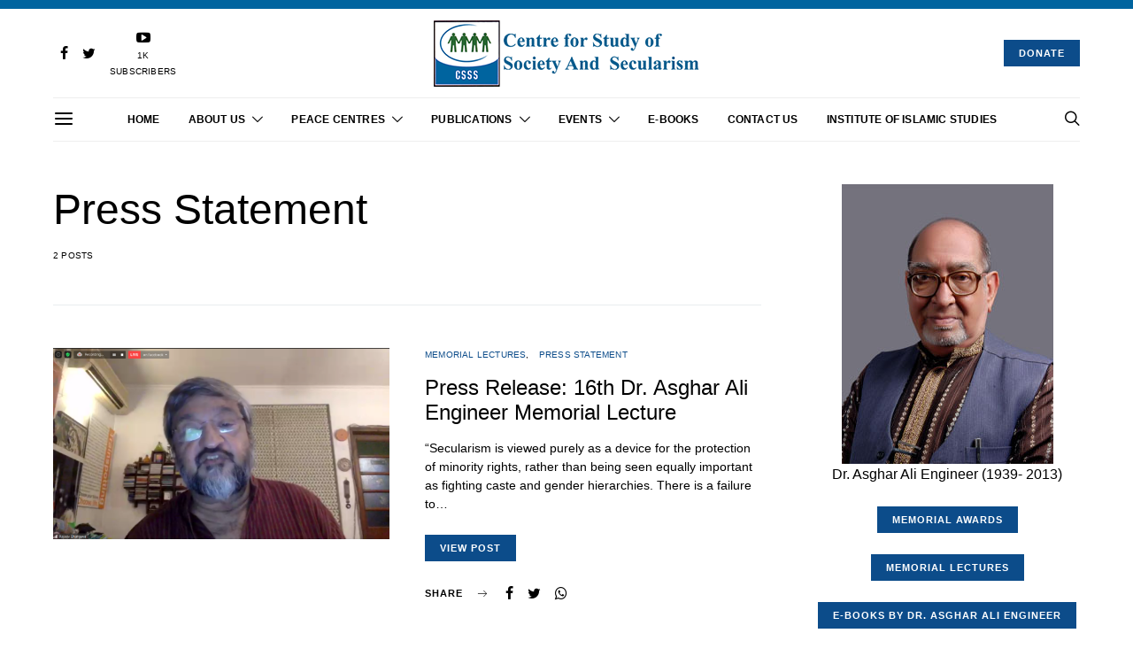

--- FILE ---
content_type: text/html; charset=UTF-8
request_url: https://csss-isla.com/press-statement/
body_size: 26625
content:
<!DOCTYPE html>
<html lang="en">
<head>
	<meta charset="UTF-8">
	<meta name="viewport" content="width=device-width, initial-scale=1">
	<link rel="profile" href="http://gmpg.org/xfn/11">
		<style id="kirki-css-vars">:root{}</style><title>Press Statement Archives - Centre for Study of Society and Secularism</title>

<!-- This site is optimized with the Yoast SEO plugin v13.2 - https://yoast.com/wordpress/plugins/seo/ -->
<meta name="robots" content="max-snippet:-1, max-image-preview:large, max-video-preview:-1"/>
<link rel="canonical" href="https://csss-isla.com/press-statement/" />
<meta property="og:locale" content="en_US" />
<meta property="og:type" content="object" />
<meta property="og:title" content="Press Statement Archives - Centre for Study of Society and Secularism" />
<meta property="og:url" content="https://csss-isla.com/press-statement/" />
<meta property="og:site_name" content="Centre for Study of Society and Secularism" />
<meta name="twitter:card" content="summary_large_image" />
<meta name="twitter:title" content="Press Statement Archives - Centre for Study of Society and Secularism" />
<script type='application/ld+json' class='yoast-schema-graph yoast-schema-graph--main'>{"@context":"https://schema.org","@graph":[{"@type":"WebSite","@id":"https://csss-isla.com/#website","url":"https://csss-isla.com/","name":"Centre for Study of Society and Secularism","inLanguage":"en","description":"csss-isla.com","potentialAction":{"@type":"SearchAction","target":"https://csss-isla.com/?s={search_term_string}","query-input":"required name=search_term_string"}},{"@type":"CollectionPage","@id":"https://csss-isla.com/press-statement/#webpage","url":"https://csss-isla.com/press-statement/","name":"Press Statement Archives - Centre for Study of Society and Secularism","isPartOf":{"@id":"https://csss-isla.com/#website"},"inLanguage":"en"}]}</script>
<!-- / Yoast SEO plugin. -->

<link rel='dns-prefetch' href='//s.w.org' />
<link rel="alternate" type="application/rss+xml" title="Centre for Study of Society and Secularism &raquo; Feed" href="https://csss-isla.com/feed/" />
<link rel="alternate" type="application/rss+xml" title="Centre for Study of Society and Secularism &raquo; Comments Feed" href="https://csss-isla.com/comments/feed/" />
<link rel="alternate" type="application/rss+xml" title="Centre for Study of Society and Secularism &raquo; Press Statement Category Feed" href="https://csss-isla.com/press-statement/feed/" />
		<script type="text/javascript">
			window._wpemojiSettings = {"baseUrl":"https:\/\/s.w.org\/images\/core\/emoji\/12.0.0-1\/72x72\/","ext":".png","svgUrl":"https:\/\/s.w.org\/images\/core\/emoji\/12.0.0-1\/svg\/","svgExt":".svg","source":{"concatemoji":"https:\/\/csss-isla.com\/wp-includes\/js\/wp-emoji-release.min.js?ver=5.2.18"}};
			!function(e,a,t){var n,r,o,i=a.createElement("canvas"),p=i.getContext&&i.getContext("2d");function s(e,t){var a=String.fromCharCode;p.clearRect(0,0,i.width,i.height),p.fillText(a.apply(this,e),0,0);e=i.toDataURL();return p.clearRect(0,0,i.width,i.height),p.fillText(a.apply(this,t),0,0),e===i.toDataURL()}function c(e){var t=a.createElement("script");t.src=e,t.defer=t.type="text/javascript",a.getElementsByTagName("head")[0].appendChild(t)}for(o=Array("flag","emoji"),t.supports={everything:!0,everythingExceptFlag:!0},r=0;r<o.length;r++)t.supports[o[r]]=function(e){if(!p||!p.fillText)return!1;switch(p.textBaseline="top",p.font="600 32px Arial",e){case"flag":return s([55356,56826,55356,56819],[55356,56826,8203,55356,56819])?!1:!s([55356,57332,56128,56423,56128,56418,56128,56421,56128,56430,56128,56423,56128,56447],[55356,57332,8203,56128,56423,8203,56128,56418,8203,56128,56421,8203,56128,56430,8203,56128,56423,8203,56128,56447]);case"emoji":return!s([55357,56424,55356,57342,8205,55358,56605,8205,55357,56424,55356,57340],[55357,56424,55356,57342,8203,55358,56605,8203,55357,56424,55356,57340])}return!1}(o[r]),t.supports.everything=t.supports.everything&&t.supports[o[r]],"flag"!==o[r]&&(t.supports.everythingExceptFlag=t.supports.everythingExceptFlag&&t.supports[o[r]]);t.supports.everythingExceptFlag=t.supports.everythingExceptFlag&&!t.supports.flag,t.DOMReady=!1,t.readyCallback=function(){t.DOMReady=!0},t.supports.everything||(n=function(){t.readyCallback()},a.addEventListener?(a.addEventListener("DOMContentLoaded",n,!1),e.addEventListener("load",n,!1)):(e.attachEvent("onload",n),a.attachEvent("onreadystatechange",function(){"complete"===a.readyState&&t.readyCallback()})),(n=t.source||{}).concatemoji?c(n.concatemoji):n.wpemoji&&n.twemoji&&(c(n.twemoji),c(n.wpemoji)))}(window,document,window._wpemojiSettings);
		</script>
		<style type="text/css">
img.wp-smiley,
img.emoji {
	display: inline !important;
	border: none !important;
	box-shadow: none !important;
	height: 1em !important;
	width: 1em !important;
	margin: 0 .07em !important;
	vertical-align: -0.1em !important;
	background: none !important;
	padding: 0 !important;
}
</style>
	<link rel='stylesheet' id='wp-block-library-css'  href='https://csss-isla.com/wp-includes/css/dist/block-library/style.min.css?ver=5.2.18' type='text/css' media='all' />
<link rel='stylesheet' id='contact-form-7-bootstrap-style-css'  href='https://csss-isla.com/wp-content/plugins/bootstrap-for-contact-form-7/assets/dist/css/style.min.css?ver=5.2.18' type='text/css' media='all' />
<link rel='stylesheet' id='pms-style-front-end-css'  href='https://csss-isla.com/wp-content/plugins/paid-member-subscriptions/assets/css/style-front-end.css?ver=2.0.6' type='text/css' media='all' />
<link rel='stylesheet' id='dashicons-css'  href='https://csss-isla.com/wp-includes/css/dashicons.min.css?ver=5.2.18' type='text/css' media='all' />
<link rel='stylesheet' id='charitable-styles-css'  href='https://csss-isla.com/wp-content/plugins/charitable/assets/css/charitable.min.css?ver=1.6.33' type='text/css' media='all' />
<link rel='stylesheet' id='csco-vendors-css'  href='https://csss-isla.com/wp-content/themes/authentic/css/vendors.min.css?ver=5.2.18' type='text/css' media='all' />
<link rel='stylesheet' id='csco-style-css'  href='https://csss-isla.com/wp-content/themes/authentic/style.css?ver=5.2.18' type='text/css' media='all' />
<link rel='stylesheet' id='tablepress-default-css'  href='https://csss-isla.com/wp-content/plugins/tablepress/css/default.min.css?ver=1.9.2' type='text/css' media='all' />
<link rel='stylesheet' id='kirki-styles-csco_theme_mod-css'  href='https://csss-isla.com/wp-content/themes/authentic/framework/includes/kirki/assets/css/kirki-styles.css?ver=3.0.33' type='text/css' media='all' />
<style id='kirki-styles-csco_theme_mod-inline-css' type='text/css'>
body, .offcanvas, #search, input[type=search], input[type=text], input[type=number], input[type=email], input[type=tel], input[type=password], textarea, .form-control, .card, .pagination-content{background-color:#ffffff;}.nav-tabs .nav-link.active, .nav-tabs .nav-item.show .nav-link, .woocommerce div.product .woocommerce-tabs ul.tabs li.active a{border-bottom-color:#ffffff;border-left-color:#eeeeee;border-right-color:#eeeeee;}.content .block-bg-dark, .dropcap-bg-inverse:first-letter, .dropcap-bg-dark:first-letter{color:#ffffff!important;}body, input[type=search], input[type=text], input[type=number], input[type=email], input[type=tel], input[type=password], textarea{color:#000000;}blockquote cite, label, .text-small, .comment-metadata, .logged-in-as, .post-categories, .post-count, .product-count, .post-meta, .content figcaption, .post-media figcaption, .post-tags, .sub-title, .tagcloud, .timestamp, #wp-calendar caption, .comment-metadata a, .comment-metadata, .bsa-wrap .bsa-count, .bsa-wrap .bsa-label, .bsb-default .bsb-count, .title-share, .btw-default .btw-tweet:before, .woocommerce ul.products li.product .price, .woocommerce .widget_price_filter .price_slider_amount, .woocommerce ul.cart_list li .reviewer, .woocommerce ul.product_list_widget li .reviewer, .woocommerce .woocommerce-result-count, .woocommerce .product_meta, .woocommerce div.product p.price del,.woocommerce div.product span.price del, .woocommerce .woocommerce-review-link, .woocommerce-review__published-date, .woocommerce table.shop_table th, .woocommerce table.shop_table_responsive tr td::before, .woocommerce-page table.shop_table_responsive tr td::before{color:#000000;}.owl-dot span{background-color:#000000;}a, #search .close, .btn-link, .bsa-wrap .bsa-count, .bsa-wrap .bsa-icon, .bsa-wrap .bsa-title, .bsb-default .bsb-link, .bsb-wrap .bsb-total .bsb-label, .woocommerce ul.products li.product .price ins, .woocommerce .widget_layered_nav ul li.chosen a:before, .woocommerce div.product p.price, .woocommerce div.product span.price, .woocommerce .quantity-controls input, .woocommerce .woocommerce-review-link:hover, .nav-tabs .nav-link.active, .nav-tabs .nav-item.show .nav-link, .woocommerce div.product .woocommerce-tabs ul.tabs li a, .woocommerce p.stars a:hover, .woocommerce .order-total .amount{color:#000000;}.owl-dot.active span{background-color:#000000;}.woocommerce a.remove{color:#000000!important;}a:hover, .btn-link:hover, #search .close:hover, .woocommerce .widget_layered_nav ul li.chosen a:hover:before, .woocommerce p.stars a, .woocommerce .woocommerce-MyAccount-navigation-link.is-active a{color:#0c4c8a;}section.widget .widget-wrap, .form-control, input[type=search], input[type=text], input[type=number], input[type=email], input[type=tel], input[type=password], textarea, select, .card, .post-archive .archive-compact .post-masonry, .post-archive .archive-compact .post-grid, .post-archive .archive-compact.archive-masonry section.widget, .post-archive .archive-compact.archive-grid section.widget, .woocommerce .cart-collaterals .cart_totals, .woocommerce form.checkout_coupon, .woocommerce form.login, .woocommerce form.register, .select2-container--default .select2-selection--single, .select2-dropdown, .woocommerce form .form-row.woocommerce-validated .select2-container, .woocommerce form .form-row.woocommerce-validated input.input-text, .woocommerce form .form-row.woocommerce-validated select, .woocommerce table.woocommerce-checkout-review-order-table, #add_payment_method #payment, .woocommerce-cart #payment, .woocommerce-checkout #payment, #add_payment_method table.cart td.actions .coupon .input-text, .woocommerce-cart table.cart td.actions .coupon .input-text, .woocommerce-checkout table.cart td.actions .coupon .input-text, .woocommerce table.woocommerce-table--order-details, .woocommerce .woocommerce-MyAccount-navigation ul{border-color:#eeeeee;}.header-enabled .navbar-primary:not(.navbar-stuck) .navbar, .navigation.comment-navigation, .site-main > article > .post-author, .post-main .post-author, .comment-body + .comment-respond, .comment-list + .comment-respond, .comment-list article, .comment-list .pingback, .comment-list .trackback, .section-tiles + .site-content .main-content, .section-carousel + .site-content > .container:before, .section-tiles + .site-content > .container:before, .post-standard:not(.post-featured) + .post-standard:not(.post-featured), .archive-first + .archive-list, .single .section-carousel, .widget_nav_menu .menu > .menu-item:not(:first-child), .widget_pages li:not(:first-child) a, .widget_meta li:not(:first-child) a, .widget_categories > ul > li:not(:first-child), .widget_archive > ul > li:not(:first-child), .widget_recent_comments li:not(:first-child), .widget_recent_entries li:not(:first-child), #wp-calendar tbody td, .single .navigation.pagination, .navigation.pagination + .post-tags, .fb-comments, .post-tags, .sidebar-offcanvas .widget + .widget, .page-header-simple .page-header + .post-archive, .section-carousel + .site-content > .container:before, .section-grid + .site-content > .container:before, .archive-pagination:not(:empty), .post-list:not(.post-featured) + .post-list:not(.post-featured), .woocommerce .widget_shopping_cart .total, .woocommerce.widget_shopping_cart .total, .widget_product_categories > ul > li:not(:first-child), .woocommerce .widget_layered_nav > ul > li:not(:first-child), .woocommerce .product_meta, .nav-tabs .nav-link.active, .nav-tabs .nav-item.show .nav-link, .woocommerce div.product .woocommerce-tabs ul.tabs li.active a, .woocommerce #review_form, .woocommerce table.shop_table td, #add_payment_method .cart-collaterals .cart_totals tr td, #add_payment_method .cart-collaterals .cart_totals tr th, .woocommerce-cart .cart-collaterals .cart_totals tr td, .woocommerce-cart .cart-collaterals .cart_totals tr th, .woocommerce-checkout .cart-collaterals .cart_totals tr td, .woocommerce-checkout .cart-collaterals .cart_totals tr th, .woocommerce table.shop_table tbody th, .woocommerce table.shop_table tfoot td, .woocommerce table.shop_table tfoot th{border-top-color:#eeeeee;}.navbar-primary:not(.navbar-stuck) .navbar, .navbar-stuck, .topbar, .navbar-offcanvas, .navigation.comment-navigation, .bsc-separator, .nav-tabs, .woocommerce div.product .woocommerce-tabs ul.tabs{border-bottom-color:#eeeeee;}.woocommerce .widget_price_filter .price_slider_wrapper .ui-widget-content, .nav-tabs .nav-link:not(.active):focus, .nav-tabs .nav-link:not(.active):hover{background-color:#eeeeee;}.woocommerce .star-rating::before{color:#eeeeee;}.site-main .bmc-wrap, .post-comments, .content .dropcap-bg:first-letter, .content .dropcap-bg-light:first-letter, .content .block-bg-default, .content .block-bg-light, .bsa-horizontal .bsa-link, .bsb-after-post.bsb-default .bsb-link, .bsb-before-post.bsb-default .bsb-link, .basic_mailchimp_widget, .btw-slider, div.quantity input, .woocommerce-error, .woocommerce-info, .woocommerce-message, .card-header, .progress, .woocommerce div.product .woocommerce-tabs ul.tabs li:not(.active) a:hover, .woocommerce table.shop_attributes tr:nth-child(even) td, .woocommerce table.shop_attributes tr:nth-child(even) th, .woocommerce .woocommerce-Reviews #comments, .woocommerce #review_form_wrapper, #add_payment_method #payment div.form-row, .woocommerce-cart #payment div.form-row, .woocommerce-checkout #payment div.form-row{background-color:#f8f8f8;}h1, h2, h3, h4, h5, h6, .comment .fn, #search input[type="search"], .woocommerce .widget_shopping_cart .total strong, .woocommerce.widget_shopping_cart .total strong, .woocommerce .widget_shopping_cart .total .amount, .woocommerce.widget_shopping_cart .total .amount, .woocommerce-review__author, .comment-reply-title, #ship-to-different-address > label{color:#000000;}#search input[type="search"]:-ms-input-placeholder{color:#000000;}#search input[type="search"]:-moz-placeholder{color:#000000;}#search input[type="search"]::-webkit-input-placeholder{color:#000000;}h1 a, h2 a, h3 a, h4 a, h5 a, h6 a, .comment .fn a{color:#000000;}h1 a:hover, h2 a:hover, h3 a:hover, h4 a:hover, h5 a:hover, h6 a:hover, .comment .fn a:hover{color:#716f6f;}.title-block{color:#000000;}.btn-primary, .post-number, .bsb-monochrome.bsb-before-post .bsb-link, .bsb-monochrome.bsb-after-post .bsb-link, .section-tiles .post-more .btn, .section-slider .post-more .btn, .post-pagination .post-more .btn, .woocommerce #respond input#submit, .woocommerce a.button, .woocommerce button.button, .woocommerce input.button, .woocommerce #respond input#submit.alt, .woocommerce a.button.alt, .woocommerce button.button.alt, .woocommerce input.button.alt, .woocommerce #respond input#submit.alt:hover, .woocommerce a.button.alt:hover, .woocommerce button.button.alt:hover, .woocommerce input.button.alt:hover, .woocommerce span.onsale, .header-cart .cart-quantity, .woocommerce.widget_product_search input[type=submit], .product-thumbnail .added_to_cart, .woocommerce a.remove:hover, .select2-container--default .select2-results__option--highlighted[aria-selected]{color:#ffffff;}.pin-it{color:#ffffff!important;}.btn-primary:hover, .btn-primary:active, .btn-primary:focus, .btn-primary:not([disabled]):not(.disabled).active, .btn-primary:not([disabled]):not(.disabled):active, .bsb-monochrome.bsb-before-post .bsb-link:hover, .bsb-monochrome.bsb-after-post .bsb-link:hover, .section-tiles .post-more .btn:hover, .section-slider .post-more .btn:hover, .post-pagination .post-more .btn:hover, .woocommerce #respond input#submit:hover, .woocommerce a.button:hover, .woocommerce button.button:hover, .woocommerce input.button:hover, .header-cart:hover .cart-quantity, .post-tags a:focus, .post-tags a:hover, .tagcloud a:focus, .tagcloud a:hover, .woocommerce.widget_product_search input[type=submit]:hover, .product-thumbnail .added_to_cart:hover{color:#ffffff;}.pin-it:hover{color:#ffffff!important;background-color:#0c4c8a!important;}.btn-primary, .post-number, .nav-pills .nav-link.active, .nav-pills .nav-link.active:focus, .nav-pills .nav-link.active:hover, .bsb-monochrome.bsb-before-post .bsb-link, .bsb-monochrome.bsb-after-post .bsb-link, .woocommerce #respond input#submit, .woocommerce a.button, .woocommerce button.button, .woocommerce input.button, .woocommerce span.onsale, .header-cart .cart-quantity, .woocommerce .widget_price_filter .ui-slider .ui-slider-handle, .woocommerce .widget_price_filter .ui-slider .ui-slider-range, .woocommerce.widget_product_search input[type=submit], .product-thumbnail .added_to_cart, .woocommerce #respond input#submit.alt, .woocommerce a.button.alt, .woocommerce button.button.alt, .woocommerce input.button.alt, .woocommerce a.remove:hover, .select2-container--default .select2-results__option--highlighted[aria-selected]{background-color:#0c4c8a;}.bg-primary, .pin-it{background-color:#0c4c8a!important;}.woocommerce .star-rating span::before{color:#0c4c8a;}.btn-primary:hover, .btn-primary:active, .btn-primary:focus, .btn-primary:not([disabled]):not(.disabled).active, .btn-primary:not([disabled]):not(.disabled):active, .bsb-monochrome.bsb-before-post .bsb-link:hover, .bsb-monochrome.bsb-after-post .bsb-link:hover, .woocommerce #respond input#submit:hover, .woocommerce a.button:hover, .woocommerce button.button:hover, .woocommerce input.button:hover, .header-cart:hover .cart-quantity, .post-tags a:focus, .post-tags a:hover, .tagcloud a:focus, .tagcloud a:hover, .woocommerce.widget_product_search input[type=submit]:hover, .product-thumbnail .added_to_cart:hover, .woocommerce #respond input#submit.alt:hover, .woocommerce a.button.alt:hover, .woocommerce button.button.alt:hover, .woocommerce input.button.alt:hover{background-color:#0c4c8a;}.btn-secondary, .woocommerce #respond input#submit.disabled, .woocommerce #respond input#submit:disabled, .woocommerce a.button.disabled, .woocommerce a.button:disabled, .woocommerce button.button.disabled, .woocommerce button.button:disabled, .woocommerce input.button.disabled, .woocommerce input.button:disabled, .woocommerce.widget_product_search input[type=submit].disabled, .woocommerce.widget_product_search input[type=submit]:disabled, .woocommerce .added_to_cart.disabled, .woocommerce .added_to_cart:disabled, .woocommerce #respond input#submit.alt.disabled, .woocommerce #respond input#submit.alt.disabled:hover, .woocommerce #respond input#submit.alt:disabled, .woocommerce #respond input#submit.alt:disabled:hover, .woocommerce #respond input#submit.alt:disabled[disabled], .woocommerce #respond input#submit.alt:disabled[disabled]:hover, .woocommerce a.button.alt.disabled, .woocommerce a.button.alt.disabled:hover, .woocommerce a.button.alt:disabled, .woocommerce a.button.alt:disabled:hover, .woocommerce a.button.alt:disabled[disabled], .woocommerce a.button.alt:disabled[disabled]:hover, .woocommerce button.button.alt.disabled, .woocommerce button.button.alt.disabled:hover, .woocommerce button.button.alt:disabled, .woocommerce button.button.alt:disabled:hover, .woocommerce button.button.alt:disabled[disabled], .woocommerce button.button.alt:disabled[disabled]:hover, .woocommerce input.button.alt.disabled, .woocommerce input.button.alt.disabled:hover, .woocommerce input.button.alt:disabled, .woocommerce input.button.alt:disabled:hover, .woocommerce input.button.alt:disabled[disabled], .woocommerce input.button.alt:disabled[disabled]:hover{color:#a0a0a0;background-color:#eeeeee;}.btn-secondary:hover, .btn-secondary:active, .btn-secondary:focus{color:#000000;background-color:#f8f8f8;}.site-title{color:#000000;}.site-title:hover{color:#a0a0a0;}.site-description{color:#a0a0a0;}.navbar-primary{background-color:#ffffff;}.navbar-primary:not(.navbar-stuck) .navbar, .navbar-stuck{border-bottom-width:1px;border-bottom-style:solid;}.navbar-primary a, .navbar-primary button, .navbar-primary .navbar-nav > li > a{color:#000000;}.navbar-primary a:hover, .navbar-primary button:hover, .navbar-primary .navbar-nav > li > a:focus, .navbar-primary .navbar-nav > li > a:hover, .navbar-primary .navbar-nav > li.current-menu-parent > a, .navbar-primary .navbar-nav > li.current-nav-item > a{color:#0c4c8a;}.navbar-nav .sub-menu{background-color:#0c4c8a;}.navbar-nav .sub-menu > li > a, .navbar-nav .sub-cats > li > a, .navbar-nav .menu-columns > .sub-menu > li > a:hover, .mega-menu-item .entry-title a{color:#eeeeee;}.navbar-nav .sub-menu > li > a:hover, .navbar-nav .sub-menu > li > a:focus, .navbar-nav .sub-menu > li > a:active, .navbar-nav .sub-cats > li > a:hover, .navbar-nav .sub-cats > li > a:focus, .navbar-nav .sub-cats > li > a:active, .mega-menu-item .entry-title a:hover{color:#ffffff;}.navbar-nav .sub-menu .current-menu-item > a, .navbar-nav .sub-menu .current-menu-ancestor > a, .navbar-nav .sub-menu .current-menu-parent > a{color:#ffffff;}.navbar-nav .sub-menu > li + li > a, .navbar-nav .sub-cats > li + li > a{border-top:1px #115b9c solid;}.navbar-primary .bsa-nav .bsa-icon{color:#000000;}.navbar-primary .bsa-nav .bsa-item .bsa-link:hover .bsa-icon{color:#000000;}.navbar-primary .bsa-nav .bsa-title, .navbar-primary .bsa-nav .bsa-count, .navbar-primary .bsa-nav .bsa-label{color:#A0A0A0;}.navbar-primary .bsa-nav .bsa-item .bsa-link:hover .bsa-title, .navbar-primary .bsa-nav .bsa-item .bsa-link:hover .bsa-count, .navbar-primary .bsa-nav .bsa-item .bsa-link:hover .bsa-label{color:#000000;}.topbar{background-color:#00649f;}.topbar a, .topbar .navbar-nav > li > a, .topbar .bsa-nav .bsa-icon, .topbar .bsa-nav .bsa-label, .topbar .bsa-nav .bsa-title{color:#ffffff;}.topbar a:hover, .topbar .navbar-nav > li > a:focus, .topbar .navbar-nav > li > a:hover, .topbar .navbar-nav > li.current-menu-item > a, .topbar .bsa-nav .bsa-item .bsa-link:hover .bsa-icon, .topbar .bsa-nav .bsa-item .bsa-link:hover .bsa-title, .topbar .bsa-nav .bsa-count{color:#ffffff;}.topbar .bsa-nav .bsa-icon{color:#0c4c8a;}.topbar .bsa-nav .bsa-item .bsa-link:hover .bsa-icon{color:#0c4c8a;}.topbar .bsa-nav .bsa-title, .topbar .bsa-nav .bsa-count, .topbar .bsa-nav .bsa-label{color:#a0a0a0;}.topbar .bsa-nav .bsa-item .bsa-link:hover .bsa-title, .topbar .bsa-nav .bsa-item .bsa-link:hover .bsa-count, .topbar .bsa-nav .bsa-item .bsa-link:hover .bsa-label{color:#000000;}.offcanvas-header .navbar-brand, .offcanvas-header .navbar-toggle{color:#000000;}.offcanvas-header .navbar-brand:hover, .offcanvas-header .navbar-brand:focus, .offcanvas-header .navbar-toggle:hover, .offcanvas-header .navbar-toggle:focus{color:#0c4c8a;}.offcanvas-header .navbar{background-color:#ffffff;}.navbar-offcanvas{border-bottom-width:1px;border-bottom-style:solid;height:50px;}.content p{color:#000000;}.content p > a:not(.btn):not(.button), .content > ul a, .content > ol a, .taxonomy-description a{color:#0c4c8a;}.content p > a:not(.btn):not(.button):hover, .content > ul a:hover, .content > ol a:hover, .taxonomy-description a:hover{color:#000000;}.post-categories a{color:#0c4c8a;}.post-categories a:hover{color:#000000;}::selection{color:#000000;background:#1d8abd;}::-moz-selection{color:#000000;background:#1d8abd;}.content blockquote, .content blockquote p{color:#292929;}.content .dropcap:first-letter, .content .content-block, .content .lead{color:#292929;}.content .dropcap-bg-inverse:first-letter, .content .dropcap-bg-dark:first-letter, .content .block-border-top:before, .content .block-border-bottom:after, .content .block-bg-inverse, .content .block-bg-dark{background-color:#292929;}.content .dropcap-borders:first-letter, .content .block-border-all{border-color:#292929;}.content .dropcap-border-right:first-letter, .content .block-border-right{border-right-color:#292929;}.content .block-border-left{border-left-color:#292929;}.site-footer{background-color:#072d4e;color:#b4b0b0;}.site-footer .owl-dot span, .site-footer .widget_price_filter .ui-slider .ui-slider-handle{background-color:#b4b0b0;}.site-footer .title-widget{color:#accff0;}.site-footer a, .site-footer #wp-calendar thead th, .site-footer .owl-dot.active span, .site-footer h2, .site-footer .bsa-wrap .bsa-count, .site-footer .bsa-wrap .bsa-icon, .site-footer .bsa-wrap .bsa-title, .woocommerce .site-footer .widget_shopping_cart .total strong, .site-footer .woocommerce.widget_shopping_cart .total strong, .woocommerce .site-footer .widget_shopping_cart .total .amount, .site-footer .woocommerce.widget_shopping_cart .total .amount, .woocommerce .site-footer .star-rating span::before{color:#ffffff;}.site-footer .owl-dot.active span{background-color:#ffffff;}.woocommerce .site-footer a.remove{color:#ffffff!important;}.site-footer a:hover, site-footer a:hover:active, .site-footer a:focus:active{color:#a0a0a0;}.site-footer #wp-calendar tfoot tr #prev + .pad:after, .site-footer #wp-calendar tbody td a, .sidebar-footer .basic_mailchimp_widget, .sidebar-footer .bsa-horizontal .bsa-link, .woocommerce .site-footer .widget_price_filter .ui-slider .ui-slider-range, .woocommerce .site-footer .widget_price_filter .price_slider_wrapper .ui-widget-content{background-color:#073459;}.site-footer .widget, .site-footer .widget_nav_menu .menu > .menu-item:not(:first-child), .site-footer .widget_categories > ul > li:not(:first-child), .site-footer .widget_archive > ul > li:not(:first-child), .site-footer #wp-calendar tbody td, .site-footer .widget_pages li:not(:first-child) a, .site-footer .widget_meta li:not(:first-child) a, .site-footer .widget_recent_comments li:not(:first-child), .site-footer .widget_recent_entries li:not(:first-child), .site-footer #wp-calendar tbody td#today:after, .footer-section + .footer-section > .container > *, .sidebar-footer .widget + .widget, .site-footer .widget_product_categories > ul > li:not(:first-child), .site-footer .widget_layered_nav > ul > li:not(:first-child), .woocommerce .site-footer .widget_shopping_cart .total, .site-footer .woocommerce.widget_shopping_cart .total{border-top-color:#073459;}.woocommerce .site-footer .star-rating::before{color:#073459;}.site-footer .btn, .woocommerce .site-footer a.button, .woocommerce .site-footer button.button, .woocommerce .site-footer input.button{color:#ffffff;}.site-footer .btn:hover, .site-footer .btn:active, .woocommerce .site-footer a.button:hover, .woocommerce .site-footer button.button:hover, .woocommerce .site-footer input.button:hover{color:#ffffff;}.site-footer .btn, .site-footer select, .site-footer .authentic_widget_posts .numbered .post-number, .woocommerce .site-footer a.button, .woocommerce .site-footer button.button, .woocommerce .site-footer input.button{background-color:#1e73be;}.site-footer .btn:hover, .site-footer .btn:active, .site-footer .btn:focus, .woocommerce .site-footer a.button:hover, .woocommerce .site-footer button.button:hover, .woocommerce .site-footer input.button:hover{background-color:#155b97;}.overlay-media:before, .page-header.overlay:hover .overlay-media:before, .post-thumbnail:before, .null-instagram-feed .overlay:hover .overlay-media:before{background-color:rgba(44,47,48,0.25);}.overlay:hover .overlay-media:before, .post-thumbnail:hover:before, .pagination-visible:hover .pagination-title{background-color:rgba(44,47,48,0.5);}body, button, input[type=search], input[type=text], input[type=number], input[type=email], input[type=tel], input[type=password], optgroup, select, textarea{font-family:-apple-system, BlinkMacSystemFont, "Segoe UI", Roboto, Oxygen-Sans, Ubuntu, Cantarell, "Helvetica Neue", sans-serif;font-size:16px;font-weight:400;}blockquote cite, label, .text-small, .comment-metadata, .logged-in-as, .post-categories, .post-count, .product-count, .post-meta, .post-tags, .sub-title, .tagcloud, .timestamp, .instagram-meta, .alert, #wp-calendar caption, .bsa-wrap .bsa-count, .bsa-wrap .bsa-label, .bsb-wrap .bsb-count, .btw-count, .woocommerce .widget_price_filter .price_slider_amount, .woocommerce ul.cart_list li .reviewer, .woocommerce ul.product_list_widget li .reviewer, .woocommerce .woocommerce-result-count, .woocommerce .product_meta, .woocommerce-error, .woocommerce-info, .woocommerce-message, .woocommerce .woocommerce-review-link, .woocommerce-review__published-date, .woocommerce table.shop_table th, .woocommerce table.shop_table_responsive tr td::before, .woocommerce-page table.shop_table_responsive tr td::before, .header-cart .cart-quantity{font-family:-apple-system, BlinkMacSystemFont, "Segoe UI", Roboto, Oxygen-Sans, Ubuntu, Cantarell, "Helvetica Neue", sans-serif;font-size:10px;font-weight:400;letter-spacing:.2px;text-transform:uppercase;}.lead, .text-large, .bmc-message{font-family:-apple-system, BlinkMacSystemFont, "Segoe UI", Roboto, Oxygen-Sans, Ubuntu, Cantarell, "Helvetica Neue", sans-serif;font-size:1.25rem;font-weight:400;text-transform:none;}.btn, .btn-link, .nav-tabs .nav-link, .nav-pills .nav-link, .card-header h5, .pagination-title, .comment-reply-link, .post-number span:first-child, .bsa-wrap .bsa-title, .bsb-wrap .bsb-label, .bsb-wrap .bsb-title, .title-share, .btw-username, .btw-label, .woocommerce #respond input#submit, .woocommerce a.button, .woocommerce button.button, .woocommerce input.button, .woocommerce .widget_price_filter .price_slider_amount .button, body .woocommerce.widget_product_search input[type=submit], .woocommerce span.onsale, .product-thumbnail .added_to_cart, .woocommerce div.product form.cart .reset_variations, .woocommerce div.product .woocommerce-tabs ul.tabs li a, #add_payment_method .wc-proceed-to-checkout a.checkout-button, .woocommerce-cart .wc-proceed-to-checkout a.checkout-button, .woocommerce-checkout .wc-proceed-to-checkout a.checkout-button{font-family:-apple-system, BlinkMacSystemFont, "Segoe UI", Roboto, Oxygen-Sans, Ubuntu, Cantarell, "Helvetica Neue", sans-serif;font-size:11px;font-weight:700;letter-spacing:1px;text-transform:uppercase;}h1, h2, h3, h4, h5, h6, .comment .fn, .archive-standard section.basic_mailchimp_widget .title-widget, .archive-list section.basic_mailchimp_widget .title-widget, .woocommerce ul.cart_list li a, .woocommerce ul.product_list_widget li a, .woocommerce .widget_shopping_cart .total strong, .woocommerce.widget_shopping_cart .total strong, .woocommerce .widget_shopping_cart .total .amount, .woocommerce.widget_shopping_cart .total .amount, .woocommerce-review__author, .woocommerce .cart_item .product-name a, #ship-to-different-address > label{font-family:"source-sans-pro",sans-serif;font-weight:400;}.title-block, .comment-reply-title, .nav-links, section.related.products > h2, .woocommerce .cart_totals > h2, .woocommerce-billing-fields > h3, #ship-to-different-address > label, #order_review_heading, .woocommerce .woocommerce-order-details__title, .woocommerce .woocommerce-customer-details > h2, .woocommerce .woocommerce-column__title, .woocommerce .woocommerce-Address-title h3{font-family:"proxima-soft",sans-serif;font-size:13px;font-weight:500;letter-spacing:0px;text-transform:uppercase;}h1, .post-standard .entry-title, .archive-list .post-featured .entry-title, .archive-standard .post-featured .entry-title{font-size:3rem;letter-spacing:0px;text-transform:none;}h2, .post-archive > div:not(.columns-3):not(.columns-4) .post-featured h2, .archive-standard section.basic_mailchimp_widget .title-widget, .archive-list section.basic_mailchimp_widget .title-widget{font-size:2rem;letter-spacing:0px;text-transform:none;}h3, .archive-grid h2, .archive-masonry h2, .archive-list h2, .section-tiles h2{font-size:1.5rem;letter-spacing:0px;text-transform:none;}h4{font-size:1.25rem;letter-spacing:0px;text-transform:none;}h5, .woocommerce ul.cart_list li a, .woocommerce ul.product_list_widget li a, .woocommerce .widget_shopping_cart .total strong, .woocommerce.widget_shopping_cart .total strong, .woocommerce-loop-product__title, .woocommerce .cart_item .product-name a{font-size:1rem;letter-spacing:0px;text-transform:none;}h6, .comment .fn, .woocommerce-review__author{font-size:15px;letter-spacing:0px;text-transform:none;}.navbar-nav > li > a, .navbar-nav .menu-columns > .sub-menu > li > a, .widget_archive li, .widget_categories li, .widget_meta li a, .widget_nav_menu .menu > li > a, .widget_pages .page_item a, .woocommerce.widget_product_categories li, .woocommerce .widget_layered_nav li, .woocommerce .woocommerce-MyAccount-navigation-link a{font-family:-apple-system, BlinkMacSystemFont, "Segoe UI", Roboto, Oxygen-Sans, Ubuntu, Cantarell, "Helvetica Neue", sans-serif;font-size:12px;font-weight:700;letter-spacing:0.2px;text-transform:uppercase;}.topbar .navbar-nav > li > a, .nav .sub-menu > li > a, .navbar-nav .sub-cats > li > a, .widget_categories .children li a, .widget_nav_menu .sub-menu > li > a, .widget_product_categories .children li a{font-family:-apple-system, BlinkMacSystemFont, "Segoe UI", Roboto, Oxygen-Sans, Ubuntu, Cantarell, "Helvetica Neue", sans-serif;font-size:13px;font-weight:400;letter-spacing:-0.2px;text-transform:none;}.content .lead{font-family:-apple-system, BlinkMacSystemFont, "Segoe UI", Roboto, Oxygen-Sans, Ubuntu, Cantarell, "Helvetica Neue", sans-serif;font-size:2rem;font-weight:700;letter-spacing:0px;text-transform:none;}.content .dropcap:first-letter{font-family:-apple-system, BlinkMacSystemFont, "Segoe UI", Roboto, Oxygen-Sans, Ubuntu, Cantarell, "Helvetica Neue", sans-serif;font-size:2.5rem;font-weight:400;text-transform:uppercase;}.content blockquote{font-family:-apple-system, BlinkMacSystemFont, "Segoe UI", Roboto, Oxygen-Sans, Ubuntu, Cantarell, "Helvetica Neue", sans-serif;font-size:2rem;font-weight:700;letter-spacing:0px;text-transform:none;}#search input[type="search"]{font-family:-apple-system, BlinkMacSystemFont, "Segoe UI", Roboto, Oxygen-Sans, Ubuntu, Cantarell, "Helvetica Neue", sans-serif!important;font-size:3rem!important;font-weight:400;letter-spacing:0px!important;text-transform:none!important;}.topbar .navbar{height:10px;}.header .site-description{font-family:-apple-system, BlinkMacSystemFont, "Segoe UI", Roboto, Oxygen-Sans, Ubuntu, Cantarell, "Helvetica Neue", sans-serif;font-size:14px;font-weight:400;letter-spacing:0px;text-transform:none;}.navbar-primary .navbar{height:50px;}.offcanvas{top:50px;}.site-footer .site-title{font-family:"proxima-soft",sans-serif;font-size:12px;font-weight:700;letter-spacing:2px;text-transform:uppercase;}.btn, .scroll-to-top:after, .image-popup:after, .pin-it, .content .dropcap:first-letter, .bsa-horizontal .bsa-link, .bsb-after-post .bsb-link, .bsb-before-post .bsb-link, .woocommerce #respond input#submit, .woocommerce a.button, .woocommerce button.button, .woocommerce input.button{-webkit-border-radius:0;-moz-border-radius:0;border-radius:0;}.input-group-btn .btn{border-top-right-radius:0;border-bottom-right-radius:0;}.slider-featured:not(.slider-large):not(.slider-multiple) .owl-carousel:not(.owl-loaded){height:500px;}@media ( min-width: 760px ){.tabs-vertical .nav-tabs{border-bottom-color:#ffffff;border-right-color:#eeeeee;}.tabs-vertical .nav-tabs .nav-link.active, .tabs-vertical .nav-tabs .nav-item.show .nav-link{border-right-color:#ffffff;border-bottom-color:#eeeeee;}.slider-featured .overlay-outer{height:500px;}}@media (max-width: 1019px){.layout-sidebar .content-area{border-bottom-color:#eeeeee;}}@media (min-width: 760px){.sidebar-area .sidebar-2{border-left-color:#eeeeee;}}@media ( min-width: 970px ){.header-enabled .navbar-primary:not(.navbar-stuck) .navbar{border-top-width:1px;border-top-style:solid;}.header-col{height:100px;}.slider-featured h2{font-size:2rem;letter-spacing:0px;text-transform:none;}.site-inner > .section-carousel h2{font-size:1rem;letter-spacing:-.025rem;text-transform:none;}.site-main > article > .section-carousel h2{font-size:1rem;letter-spacing:-.025rem;text-transform:none;}}@media ( min-width: 601px ){.admin-bar .offcanvas{top:calc(50px + 46px);}}@media ( min-width: 783px ){.admin-bar .offcanvas{top:calc(50px + 32px);}}
</style>
<script type='text/javascript' src='https://csss-isla.com/wp-content/plugins/charitable/assets/js/libraries/js-cookie.min.js?ver=2.1.4'></script>
<script type='text/javascript'>
/* <![CDATA[ */
var CHARITABLE_SESSION = {"ajaxurl":"https:\/\/csss-isla.com\/wp-admin\/admin-ajax.php","id":"","cookie_name":"charitable_session","expiration":"86400","expiration_variant":"82800","secure":"","cookie_path":"\/","cookie_domain":"","generated_id":"59ac77ef2a02bbed99fd3afd16c358b9","disable_cookie":""};
/* ]]> */
</script>
<script type='text/javascript' src='https://csss-isla.com/wp-content/plugins/charitable/assets/js/charitable-session.min.js?ver=1.6.33'></script>
<script type='text/javascript'>
/* <![CDATA[ */
var csco_mega_menu = {"rest_url":"https:\/\/csss-isla.com\/wp-json\/csco\/v1\/menu-posts"};
/* ]]> */
</script>
<script type='text/javascript' src='https://csss-isla.com/wp-includes/js/jquery/jquery.js?ver=1.12.4-wp'></script>
<script type='text/javascript' src='https://csss-isla.com/wp-includes/js/jquery/jquery-migrate.min.js?ver=1.4.1'></script>
<script type='text/javascript'>
/* <![CDATA[ */
var pmsGdpr = {"delete_url":"https:\/\/csss-isla.com?pms_user=0&pms_action=pms_delete_user&pms_nonce=3d3304c654","delete_text":"Type DELETE to confirm deleting your account and all data associated with it:","delete_error_text":"You did not type DELETE. Try again!"};
var PMS_States = {"CA":{"AB":"Alberta","BC":"British Columbia","MB":"Manitoba","NB":"New Brunswick","NL":"Newfoundland and Labrador","NT":"Northwest Territories","NS":"Nova Scotia","NU":"Nunavut","ON":"Ontario","PE":"Prince Edward Island","QC":"Quebec","SK":"Saskatchewan","YT":"Yukon Territory"},"ID":{"AC":"Daerah Istimewa Aceh","SU":"Sumatera Utara","SB":"Sumatera Barat","RI":"Riau","KR":"Kepulauan Riau","JA":"Jambi","SS":"Sumatera Selatan","BB":"Bangka Belitung","BE":"Bengkulu","LA":"Lampung","JK":"DKI Jakarta","JB":"Jawa Barat","BT":"Banten","JT":"Jawa Tengah","JI":"Jawa Timur","YO":"Daerah Istimewa Yogyakarta","BA":"Bali","NB":"Nusa Tenggara Barat","NT":"Nusa Tenggara Timur","KB":"Kalimantan Barat","KT":"Kalimantan Tengah","KI":"Kalimantan Timur","KS":"Kalimantan Selatan","KU":"Kalimantan Utara","SA":"Sulawesi Utara","ST":"Sulawesi Tengah","SG":"Sulawesi Tenggara","SR":"Sulawesi Barat","SN":"Sulawesi Selatan","GO":"Gorontalo","MA":"Maluku","MU":"Maluku Utara","PA":"Papua","PB":"Papua Barat"},"US":{"AL":"Alabama","AK":"Alaska","AZ":"Arizona","AR":"Arkansas","CA":"California","CO":"Colorado","CT":"Connecticut","DE":"Delaware","DC":"District Of Columbia","FL":"Florida","GA":"Georgia","HI":"Hawaii","ID":"Idaho","IL":"Illinois","IN":"Indiana","IA":"Iowa","KS":"Kansas","KY":"Kentucky","LA":"Louisiana","ME":"Maine","MD":"Maryland","MA":"Massachusetts","MI":"Michigan","MN":"Minnesota","MS":"Mississippi","MO":"Missouri","MT":"Montana","NE":"Nebraska","NV":"Nevada","NH":"New Hampshire","NJ":"New Jersey","NM":"New Mexico","NY":"New York","NC":"North Carolina","ND":"North Dakota","OH":"Ohio","OK":"Oklahoma","OR":"Oregon","PA":"Pennsylvania","RI":"Rhode Island","SC":"South Carolina","SD":"South Dakota","TN":"Tennessee","TX":"Texas","UT":"Utah","VT":"Vermont","VA":"Virginia","WA":"Washington","WV":"West Virginia","WI":"Wisconsin","WY":"Wyoming","AA":"Armed Forces (AA)","AE":"Armed Forces (AE)","AP":"Armed Forces (AP)","AS":"American Samoa","GU":"Guam","MP":"Northern Mariana Islands","PR":"Puerto Rico","UM":"US Minor Outlying Islands","VI":"US Virgin Islands"},"MY":{"JHR":"Johor","KDH":"Kedah","KTN":"Kelantan","MLK":"Melaka","NSN":"Negeri Sembilan","PHG":"Pahang","PRK":"Perak","PLS":"Perlis","PNG":"Pulau Pinang","SBH":"Sabah","SWK":"Sarawak","SGR":"Selangor","TRG":"Terengganu","KUL":"W.P. Kuala Lumpur","LBN":"W.P. Labuan","PJY":"W.P. Putrajaya"},"HU":{"BK":"B\u00e1cs-Kiskun","BE":"B\u00e9k\u00e9s","BA":"Baranya","BZ":"Borsod-Aba\u00faj-Zempl\u00e9n","BU":"Budapest","CS":"Csongr\u00e1d","FE":"Fej\u00e9r","GS":"Gy\u0151r-Moson-Sopron","HB":"Hajd\u00fa-Bihar","HE":"Heves","JN":"J\u00e1sz-Nagykun-Szolnok","KE":"Kom\u00e1rom-Esztergom","NO":"N\u00f3gr\u00e1d","PE":"Pest","SO":"Somogy","SZ":"Szabolcs-Szatm\u00e1r-Bereg","TO":"Tolna","VA":"Vas","VE":"Veszpr\u00e9m","ZA":"Zala"},"ES":{"C":"A Coru&ntilde;a","VI":"Araba\/&Aacute;lava","AB":"Albacete","A":"Alicante","AL":"Almer&iacute;a","O":"Asturias","AV":"&Aacute;vila","BA":"Badajoz","PM":"Baleares","B":"Barcelona","BU":"Burgos","CC":"C&aacute;ceres","CA":"C&aacute;diz","S":"Cantabria","CS":"Castell&oacute;n","CE":"Ceuta","CR":"Ciudad Real","CO":"C&oacute;rdoba","CU":"Cuenca","GI":"Girona","GR":"Granada","GU":"Guadalajara","SS":"Gipuzkoa","H":"Huelva","HU":"Huesca","J":"Ja&eacute;n","LO":"La Rioja","GC":"Las Palmas","LE":"Le&oacute;n","L":"Lleida","LU":"Lugo","M":"Madrid","MA":"M&aacute;laga","ML":"Melilla","MU":"Murcia","NA":"Navarra","OR":"Ourense","P":"Palencia","PO":"Pontevedra","SA":"Salamanca","TF":"Santa Cruz de Tenerife","SG":"Segovia","SE":"Sevilla","SO":"Soria","T":"Tarragona","TE":"Teruel","TO":"Toledo","V":"Valencia","VA":"Valladolid","BI":"Bizkaia","ZA":"Zamora","Z":"Zaragoza"},"BR":{"AC":"Acre","AL":"Alagoas","AP":"Amap&aacute;","AM":"Amazonas","BA":"Bahia","CE":"Cear&aacute;","DF":"Distrito Federal","ES":"Esp&iacute;rito Santo","GO":"Goi&aacute;s","MA":"Maranh&atilde;o","MT":"Mato Grosso","MS":"Mato Grosso do Sul","MG":"Minas Gerais","PA":"Par&aacute;","PB":"Para&iacute;ba","PR":"Paran&aacute;","PE":"Pernambuco","PI":"Piau&iacute;","RJ":"Rio de Janeiro","RN":"Rio Grande do Norte","RS":"Rio Grande do Sul","RO":"Rond&ocirc;nia","RR":"Roraima","SC":"Santa Catarina","SP":"S&atilde;o Paulo","SE":"Sergipe","TO":"Tocantins"},"BG":{"BG-01":"Blagoevgrad","BG-02":"Burgas","BG-08":"Dobrich","BG-07":"Gabrovo","BG-26":"Haskovo","BG-09":"Kardzhali","BG-10":"Kyustendil","BG-11":"Lovech","BG-12":"Montana","BG-13":"Pazardzhik","BG-14":"Pernik","BG-15":"Pleven","BG-16":"Plovdiv","BG-17":"Razgrad","BG-18":"Ruse","BG-27":"Shumen","BG-19":"Silistra","BG-20":"Sliven","BG-21":"Smolyan","BG-23":"Sofia","BG-22":"Sofia-Grad","BG-24":"Stara Zagora","BG-25":"Targovishte","BG-03":"Varna","BG-04":"Veliko Tarnovo","BG-05":"Vidin","BG-06":"Vratsa","BG-28":"Yambol"},"PE":{"CAL":"El Callao","LMA":"Municipalidad Metropolitana de Lima","AMA":"Amazonas","ANC":"Ancash","APU":"Apur&iacute;mac","ARE":"Arequipa","AYA":"Ayacucho","CAJ":"Cajamarca","CUS":"Cusco","HUV":"Huancavelica","HUC":"Hu&aacute;nuco","ICA":"Ica","JUN":"Jun&iacute;n","LAL":"La Libertad","LAM":"Lambayeque","LIM":"Lima","LOR":"Loreto","MDD":"Madre de Dios","MOQ":"Moquegua","PAS":"Pasco","PIU":"Piura","PUN":"Puno","SAM":"San Mart&iacute;n","TAC":"Tacna","TUM":"Tumbes","UCA":"Ucayali"},"IE":{"CW":"Carlow","CN":"Cavan","CE":"Clare","CO":"Cork","DL":"Donegal","D":"Dublin","G":"Galway","KY":"Kerry","KE":"Kildare","KK":"Kilkenny","LS":"Laois","LM":"Leitrim","LK":"Limerick","LD":"Longford","LH":"Louth","MO":"Mayo","MH":"Meath","MN":"Monaghan","OY":"Offaly","RN":"Roscommon","SO":"Sligo","TA":"Tipperary","WD":"Waterford","WH":"Westmeath","WX":"Wexford","WW":"Wicklow"},"JP":{"JP01":"Hokkaido","JP02":"Aomori","JP03":"Iwate","JP04":"Miyagi","JP05":"Akita","JP06":"Yamagata","JP07":"Fukushima","JP08":"Ibaraki","JP09":"Tochigi","JP10":"Gunma","JP11":"Saitama","JP12":"Chiba","JP13":"Tokyo","JP14":"Kanagawa","JP15":"Niigata","JP16":"Toyama","JP17":"Ishikawa","JP18":"Fukui","JP19":"Yamanashi","JP20":"Nagano","JP21":"Gifu","JP22":"Shizuoka","JP23":"Aichi","JP24":"Mie","JP25":"Shiga","JP26":"Kyoto","JP27":"Osaka","JP28":"Hyogo","JP29":"Nara","JP30":"Wakayama","JP31":"Tottori","JP32":"Shimane","JP33":"Okayama","JP34":"Hiroshima","JP35":"Yamaguchi","JP36":"Tokushima","JP37":"Kagawa","JP38":"Ehime","JP39":"Kochi","JP40":"Fukuoka","JP41":"Saga","JP42":"Nagasaki","JP43":"Kumamoto","JP44":"Oita","JP45":"Miyazaki","JP46":"Kagoshima","JP47":"Okinawa"},"CN":{"CN1":"Yunnan \/ &#20113;&#21335;","CN2":"Beijing \/ &#21271;&#20140;","CN3":"Tianjin \/ &#22825;&#27941;","CN4":"Hebei \/ &#27827;&#21271;","CN5":"Shanxi \/ &#23665;&#35199;","CN6":"Inner Mongolia \/ &#20839;&#33945;&#21476;","CN7":"Liaoning \/ &#36797;&#23425;","CN8":"Jilin \/ &#21513;&#26519;","CN9":"Heilongjiang \/ &#40657;&#40857;&#27743;","CN10":"Shanghai \/ &#19978;&#28023;","CN11":"Jiangsu \/ &#27743;&#33487;","CN12":"Zhejiang \/ &#27993;&#27743;","CN13":"Anhui \/ &#23433;&#24509;","CN14":"Fujian \/ &#31119;&#24314;","CN15":"Jiangxi \/ &#27743;&#35199;","CN16":"Shandong \/ &#23665;&#19996;","CN17":"Henan \/ &#27827;&#21335;","CN18":"Hubei \/ &#28246;&#21271;","CN19":"Hunan \/ &#28246;&#21335;","CN20":"Guangdong \/ &#24191;&#19996;","CN21":"Guangxi Zhuang \/ &#24191;&#35199;&#22766;&#26063;","CN22":"Hainan \/ &#28023;&#21335;","CN23":"Chongqing \/ &#37325;&#24198;","CN24":"Sichuan \/ &#22235;&#24029;","CN25":"Guizhou \/ &#36149;&#24030;","CN26":"Shaanxi \/ &#38485;&#35199;","CN27":"Gansu \/ &#29976;&#32899;","CN28":"Qinghai \/ &#38738;&#28023;","CN29":"Ningxia Hui \/ &#23425;&#22799;","CN30":"Macau \/ &#28595;&#38376;","CN31":"Tibet \/ &#35199;&#34255;","CN32":"Xinjiang \/ &#26032;&#30086;"},"BD":{"BAG":"Bagerhat","BAN":"Bandarban","BAR":"Barguna","BARI":"Barisal","BHO":"Bhola","BOG":"Bogra","BRA":"Brahmanbaria","CHA":"Chandpur","CHI":"Chittagong","CHU":"Chuadanga","COM":"Comilla","COX":"Cox's Bazar","DHA":"Dhaka","DIN":"Dinajpur","FAR":"Faridpur ","FEN":"Feni","GAI":"Gaibandha","GAZI":"Gazipur","GOP":"Gopalganj","HAB":"Habiganj","JAM":"Jamalpur","JES":"Jessore","JHA":"Jhalokati","JHE":"Jhenaidah","JOY":"Joypurhat","KHA":"Khagrachhari","KHU":"Khulna","KIS":"Kishoreganj","KUR":"Kurigram","KUS":"Kushtia","LAK":"Lakshmipur","LAL":"Lalmonirhat","MAD":"Madaripur","MAG":"Magura","MAN":"Manikganj ","MEH":"Meherpur","MOU":"Moulvibazar","MUN":"Munshiganj","MYM":"Mymensingh","NAO":"Naogaon","NAR":"Narail","NARG":"Narayanganj","NARD":"Narsingdi","NAT":"Natore","NAW":"Nawabganj","NET":"Netrakona","NIL":"Nilphamari","NOA":"Noakhali","PAB":"Pabna","PAN":"Panchagarh","PAT":"Patuakhali","PIR":"Pirojpur","RAJB":"Rajbari","RAJ":"Rajshahi","RAN":"Rangamati","RANP":"Rangpur","SAT":"Satkhira","SHA":"Shariatpur","SHE":"Sherpur","SIR":"Sirajganj","SUN":"Sunamganj","SYL":"Sylhet","TAN":"Tangail","THA":"Thakurgaon"},"RO":{"AB":"Alba","AR":"Arad","AG":"Arge&#537;","BC":"Bac&#259;u","BH":"Bihor","BN":"Bistri&#539;a-N&#259;s&#259;ud","BT":"Boto&#537;ani","BR":"Br&#259;ila","BV":"Bra&#537;ov","B":"Bucure&#537;ti","BZ":"Buz&#259;u","CL":"C&#259;l&#259;ra&#537;i","CS":"Cara&#537;-Severin","CJ":"Cluj","CT":"Constan&#539;a","CV":"Covasna","DB":"D&acirc;mbovi&#539;a","DJ":"Dolj","GL":"Gala&#539;i","GR":"Giurgiu","GJ":"Gorj","HR":"Harghita","HD":"Hunedoara","IL":"Ialomi&#539;a","IS":"Ia&#537;i","IF":"Ilfov","MM":"Maramure&#537;","MH":"Mehedin&#539;i","MS":"Mure&#537;","NT":"Neam&#539;","OT":"Olt","PH":"Prahova","SJ":"S&#259;laj","SM":"Satu Mare","SB":"Sibiu","SV":"Suceava","TR":"Teleorman","TM":"Timi&#537;","TL":"Tulcea","VL":"V&acirc;lcea","VS":"Vaslui","VN":"Vrancea"},"TH":{"TH-37":"Amnat Charoen (&#3629;&#3635;&#3609;&#3634;&#3592;&#3648;&#3592;&#3619;&#3636;&#3597;)","TH-15":"Ang Thong (&#3629;&#3656;&#3634;&#3591;&#3607;&#3629;&#3591;)","TH-14":"Ayutthaya (&#3614;&#3619;&#3632;&#3609;&#3588;&#3619;&#3624;&#3619;&#3637;&#3629;&#3618;&#3640;&#3608;&#3618;&#3634;)","TH-10":"Bangkok (&#3585;&#3619;&#3640;&#3591;&#3648;&#3607;&#3614;&#3617;&#3627;&#3634;&#3609;&#3588;&#3619;)","TH-38":"Bueng Kan (&#3610;&#3638;&#3591;&#3585;&#3634;&#3628;)","TH-31":"Buri Ram (&#3610;&#3640;&#3619;&#3637;&#3619;&#3633;&#3617;&#3618;&#3660;)","TH-24":"Chachoengsao (&#3593;&#3632;&#3648;&#3594;&#3636;&#3591;&#3648;&#3607;&#3619;&#3634;)","TH-18":"Chai Nat (&#3594;&#3633;&#3618;&#3609;&#3634;&#3607;)","TH-36":"Chaiyaphum (&#3594;&#3633;&#3618;&#3616;&#3641;&#3617;&#3636;)","TH-22":"Chanthaburi (&#3592;&#3633;&#3609;&#3607;&#3610;&#3640;&#3619;&#3637;)","TH-50":"Chiang Mai (&#3648;&#3594;&#3637;&#3618;&#3591;&#3651;&#3627;&#3617;&#3656;)","TH-57":"Chiang Rai (&#3648;&#3594;&#3637;&#3618;&#3591;&#3619;&#3634;&#3618;)","TH-20":"Chonburi (&#3594;&#3621;&#3610;&#3640;&#3619;&#3637;)","TH-86":"Chumphon (&#3594;&#3640;&#3617;&#3614;&#3619;)","TH-46":"Kalasin (&#3585;&#3634;&#3628;&#3626;&#3636;&#3609;&#3608;&#3640;&#3660;)","TH-62":"Kamphaeng Phet (&#3585;&#3635;&#3649;&#3614;&#3591;&#3648;&#3614;&#3594;&#3619;)","TH-71":"Kanchanaburi (&#3585;&#3634;&#3597;&#3592;&#3609;&#3610;&#3640;&#3619;&#3637;)","TH-40":"Khon Kaen (&#3586;&#3629;&#3609;&#3649;&#3585;&#3656;&#3609;)","TH-81":"Krabi (&#3585;&#3619;&#3632;&#3610;&#3637;&#3656;)","TH-52":"Lampang (&#3621;&#3635;&#3611;&#3634;&#3591;)","TH-51":"Lamphun (&#3621;&#3635;&#3614;&#3641;&#3609;)","TH-42":"Loei (&#3648;&#3621;&#3618;)","TH-16":"Lopburi (&#3621;&#3614;&#3610;&#3640;&#3619;&#3637;)","TH-58":"Mae Hong Son (&#3649;&#3617;&#3656;&#3630;&#3656;&#3629;&#3591;&#3626;&#3629;&#3609;)","TH-44":"Maha Sarakham (&#3617;&#3627;&#3634;&#3626;&#3634;&#3619;&#3588;&#3634;&#3617;)","TH-49":"Mukdahan (&#3617;&#3640;&#3585;&#3604;&#3634;&#3627;&#3634;&#3619;)","TH-26":"Nakhon Nayok (&#3609;&#3588;&#3619;&#3609;&#3634;&#3618;&#3585;)","TH-73":"Nakhon Pathom (&#3609;&#3588;&#3619;&#3611;&#3600;&#3617;)","TH-48":"Nakhon Phanom (&#3609;&#3588;&#3619;&#3614;&#3609;&#3617;)","TH-30":"Nakhon Ratchasima (&#3609;&#3588;&#3619;&#3619;&#3634;&#3594;&#3626;&#3637;&#3617;&#3634;)","TH-60":"Nakhon Sawan (&#3609;&#3588;&#3619;&#3626;&#3623;&#3619;&#3619;&#3588;&#3660;)","TH-80":"Nakhon Si Thammarat (&#3609;&#3588;&#3619;&#3624;&#3619;&#3637;&#3608;&#3619;&#3619;&#3617;&#3619;&#3634;&#3594;)","TH-55":"Nan (&#3609;&#3656;&#3634;&#3609;)","TH-96":"Narathiwat (&#3609;&#3619;&#3634;&#3608;&#3636;&#3623;&#3634;&#3626;)","TH-39":"Nong Bua Lam Phu (&#3627;&#3609;&#3629;&#3591;&#3610;&#3633;&#3623;&#3621;&#3635;&#3616;&#3641;)","TH-43":"Nong Khai (&#3627;&#3609;&#3629;&#3591;&#3588;&#3634;&#3618;)","TH-12":"Nonthaburi (&#3609;&#3609;&#3607;&#3610;&#3640;&#3619;&#3637;)","TH-13":"Pathum Thani (&#3611;&#3607;&#3640;&#3617;&#3608;&#3634;&#3609;&#3637;)","TH-94":"Pattani (&#3611;&#3633;&#3605;&#3605;&#3634;&#3609;&#3637;)","TH-82":"Phang Nga (&#3614;&#3633;&#3591;&#3591;&#3634;)","TH-93":"Phatthalung (&#3614;&#3633;&#3607;&#3621;&#3640;&#3591;)","TH-56":"Phayao (&#3614;&#3632;&#3648;&#3618;&#3634;)","TH-67":"Phetchabun (&#3648;&#3614;&#3594;&#3619;&#3610;&#3641;&#3619;&#3603;&#3660;)","TH-76":"Phetchaburi (&#3648;&#3614;&#3594;&#3619;&#3610;&#3640;&#3619;&#3637;)","TH-66":"Phichit (&#3614;&#3636;&#3592;&#3636;&#3605;&#3619;)","TH-65":"Phitsanulok (&#3614;&#3636;&#3625;&#3603;&#3640;&#3650;&#3621;&#3585;)","TH-54":"Phrae (&#3649;&#3614;&#3619;&#3656;)","TH-83":"Phuket (&#3616;&#3641;&#3648;&#3585;&#3655;&#3605;)","TH-25":"Prachin Buri (&#3611;&#3619;&#3634;&#3592;&#3637;&#3609;&#3610;&#3640;&#3619;&#3637;)","TH-77":"Prachuap Khiri Khan (&#3611;&#3619;&#3632;&#3592;&#3623;&#3610;&#3588;&#3637;&#3619;&#3637;&#3586;&#3633;&#3609;&#3608;&#3660;)","TH-85":"Ranong (&#3619;&#3632;&#3609;&#3629;&#3591;)","TH-70":"Ratchaburi (&#3619;&#3634;&#3594;&#3610;&#3640;&#3619;&#3637;)","TH-21":"Rayong (&#3619;&#3632;&#3618;&#3629;&#3591;)","TH-45":"Roi Et (&#3619;&#3657;&#3629;&#3618;&#3648;&#3629;&#3655;&#3604;)","TH-27":"Sa Kaeo (&#3626;&#3619;&#3632;&#3649;&#3585;&#3657;&#3623;)","TH-47":"Sakon Nakhon (&#3626;&#3585;&#3621;&#3609;&#3588;&#3619;)","TH-11":"Samut Prakan (&#3626;&#3617;&#3640;&#3607;&#3619;&#3611;&#3619;&#3634;&#3585;&#3634;&#3619;)","TH-74":"Samut Sakhon (&#3626;&#3617;&#3640;&#3607;&#3619;&#3626;&#3634;&#3588;&#3619;)","TH-75":"Samut Songkhram (&#3626;&#3617;&#3640;&#3607;&#3619;&#3626;&#3591;&#3588;&#3619;&#3634;&#3617;)","TH-19":"Saraburi (&#3626;&#3619;&#3632;&#3610;&#3640;&#3619;&#3637;)","TH-91":"Satun (&#3626;&#3605;&#3641;&#3621;)","TH-17":"Sing Buri (&#3626;&#3636;&#3591;&#3627;&#3660;&#3610;&#3640;&#3619;&#3637;)","TH-33":"Sisaket (&#3624;&#3619;&#3637;&#3626;&#3632;&#3648;&#3585;&#3625;)","TH-90":"Songkhla (&#3626;&#3591;&#3586;&#3621;&#3634;)","TH-64":"Sukhothai (&#3626;&#3640;&#3650;&#3586;&#3607;&#3633;&#3618;)","TH-72":"Suphan Buri (&#3626;&#3640;&#3614;&#3619;&#3619;&#3603;&#3610;&#3640;&#3619;&#3637;)","TH-84":"Surat Thani (&#3626;&#3640;&#3619;&#3634;&#3625;&#3598;&#3619;&#3660;&#3608;&#3634;&#3609;&#3637;)","TH-32":"Surin (&#3626;&#3640;&#3619;&#3636;&#3609;&#3607;&#3619;&#3660;)","TH-63":"Tak (&#3605;&#3634;&#3585;)","TH-92":"Trang (&#3605;&#3619;&#3633;&#3591;)","TH-23":"Trat (&#3605;&#3619;&#3634;&#3604;)","TH-34":"Ubon Ratchathani (&#3629;&#3640;&#3610;&#3621;&#3619;&#3634;&#3594;&#3608;&#3634;&#3609;&#3637;)","TH-41":"Udon Thani (&#3629;&#3640;&#3604;&#3619;&#3608;&#3634;&#3609;&#3637;)","TH-61":"Uthai Thani (&#3629;&#3640;&#3607;&#3633;&#3618;&#3608;&#3634;&#3609;&#3637;)","TH-53":"Uttaradit (&#3629;&#3640;&#3605;&#3619;&#3604;&#3636;&#3605;&#3606;&#3660;)","TH-95":"Yala (&#3618;&#3632;&#3621;&#3634;)","TH-35":"Yasothon (&#3618;&#3650;&#3626;&#3608;&#3619;)"},"IR":{"KHZ":"Khuzestan  (\u062e\u0648\u0632\u0633\u062a\u0627\u0646)","THR":"Tehran  (\u062a\u0647\u0631\u0627\u0646)","ILM":"Ilaam (\u0627\u06cc\u0644\u0627\u0645)","BHR":"Bushehr (\u0628\u0648\u0634\u0647\u0631)","ADL":"Ardabil (\u0627\u0631\u062f\u0628\u06cc\u0644)","ESF":"Isfahan (\u0627\u0635\u0641\u0647\u0627\u0646)","YZD":"Yazd (\u06cc\u0632\u062f)","KRH":"Kermanshah (\u06a9\u0631\u0645\u0627\u0646\u0634\u0627\u0647)","KRN":"Kerman (\u06a9\u0631\u0645\u0627\u0646)","HDN":"Hamadan (\u0647\u0645\u062f\u0627\u0646)","GZN":"Ghazvin (\u0642\u0632\u0648\u06cc\u0646)","ZJN":"Zanjan (\u0632\u0646\u062c\u0627\u0646)","LRS":"Luristan (\u0644\u0631\u0633\u062a\u0627\u0646)","ABZ":"Alborz (\u0627\u0644\u0628\u0631\u0632)","EAZ":"East Azarbaijan (\u0622\u0630\u0631\u0628\u0627\u06cc\u062c\u0627\u0646 \u0634\u0631\u0642\u06cc)","WAZ":"West Azarbaijan (\u0622\u0630\u0631\u0628\u0627\u06cc\u062c\u0627\u0646 \u063a\u0631\u0628\u06cc)","CHB":"Chaharmahal and Bakhtiari (\u0686\u0647\u0627\u0631\u0645\u062d\u0627\u0644 \u0648 \u0628\u062e\u062a\u06cc\u0627\u0631\u06cc)","SKH":"South Khorasan (\u062e\u0631\u0627\u0633\u0627\u0646 \u062c\u0646\u0648\u0628\u06cc)","RKH":"Razavi Khorasan (\u062e\u0631\u0627\u0633\u0627\u0646 \u0631\u0636\u0648\u06cc)","NKH":"North Khorasan (\u062e\u0631\u0627\u0633\u0627\u0646 \u062c\u0646\u0648\u0628\u06cc)","SMN":"Semnan (\u0633\u0645\u0646\u0627\u0646)","FRS":"Fars (\u0641\u0627\u0631\u0633)","QHM":"Qom (\u0642\u0645)","KRD":"Kurdistan \/ \u06a9\u0631\u062f\u0633\u062a\u0627\u0646)","KBD":"Kohgiluyeh and BoyerAhmad (\u06a9\u0647\u06af\u06cc\u0644\u0648\u06cc\u06cc\u0647 \u0648 \u0628\u0648\u06cc\u0631\u0627\u062d\u0645\u062f)","GLS":"Golestan (\u06af\u0644\u0633\u062a\u0627\u0646)","GIL":"Gilan (\u06af\u06cc\u0644\u0627\u0646)","MZN":"Mazandaran (\u0645\u0627\u0632\u0646\u062f\u0631\u0627\u0646)","MKZ":"Markazi (\u0645\u0631\u06a9\u0632\u06cc)","HRZ":"Hormozgan (\u0647\u0631\u0645\u0632\u06af\u0627\u0646)","SBN":"Sistan and Baluchestan (\u0633\u06cc\u0633\u062a\u0627\u0646 \u0648 \u0628\u0644\u0648\u0686\u0633\u062a\u0627\u0646)"},"TR":{"TR01":"Adana","TR02":"Ad&#305;yaman","TR03":"Afyon","TR04":"A&#287;r&#305;","TR05":"Amasya","TR06":"Ankara","TR07":"Antalya","TR08":"Artvin","TR09":"Ayd&#305;n","TR10":"Bal&#305;kesir","TR11":"Bilecik","TR12":"Bing&#246;l","TR13":"Bitlis","TR14":"Bolu","TR15":"Burdur","TR16":"Bursa","TR17":"&#199;anakkale","TR18":"&#199;ank&#305;r&#305;","TR19":"&#199;orum","TR20":"Denizli","TR21":"Diyarbak&#305;r","TR22":"Edirne","TR23":"Elaz&#305;&#287;","TR24":"Erzincan","TR25":"Erzurum","TR26":"Eski&#351;ehir","TR27":"Gaziantep","TR28":"Giresun","TR29":"G&#252;m&#252;&#351;hane","TR30":"Hakkari","TR31":"Hatay","TR32":"Isparta","TR33":"&#304;&#231;el","TR34":"&#304;stanbul","TR35":"&#304;zmir","TR36":"Kars","TR37":"Kastamonu","TR38":"Kayseri","TR39":"K&#305;rklareli","TR40":"K&#305;r&#351;ehir","TR41":"Kocaeli","TR42":"Konya","TR43":"K&#252;tahya","TR44":"Malatya","TR45":"Manisa","TR46":"Kahramanmara&#351;","TR47":"Mardin","TR48":"Mu&#287;la","TR49":"Mu&#351;","TR50":"Nev&#351;ehir","TR51":"Ni&#287;de","TR52":"Ordu","TR53":"Rize","TR54":"Sakarya","TR55":"Samsun","TR56":"Siirt","TR57":"Sinop","TR58":"Sivas","TR59":"Tekirda&#287;","TR60":"Tokat","TR61":"Trabzon","TR62":"Tunceli","TR63":"&#350;anl&#305;urfa","TR64":"U&#351;ak","TR65":"Van","TR66":"Yozgat","TR67":"Zonguldak","TR68":"Aksaray","TR69":"Bayburt","TR70":"Karaman","TR71":"K&#305;r&#305;kkale","TR72":"Batman","TR73":"&#350;&#305;rnak","TR74":"Bart&#305;n","TR75":"Ardahan","TR76":"I&#287;d&#305;r","TR77":"Yalova","TR78":"Karab&#252;k","TR79":"Kilis","TR80":"Osmaniye","TR81":"D&#252;zce"},"IT":{"AG":"Agrigento","AL":"Alessandria","AN":"Ancona","AO":"Aosta","AR":"Arezzo","AP":"Ascoli Piceno","AT":"Asti","AV":"Avellino","BA":"Bari","BT":"Barletta-Andria-Trani","BL":"Belluno","BN":"Benevento","BG":"Bergamo","BI":"Biella","BO":"Bologna","BZ":"Bolzano","BS":"Brescia","BR":"Brindisi","CA":"Cagliari","CL":"Caltanissetta","CB":"Campobasso","CI":"Carbonia-Iglesias","CE":"Caserta","CT":"Catania","CZ":"Catanzaro","CH":"Chieti","CO":"Como","CS":"Cosenza","CR":"Cremona","KR":"Crotone","CN":"Cuneo","EN":"Enna","FM":"Fermo","FE":"Ferrara","FI":"Firenze","FG":"Foggia","FC":"Forl\u00ec-Cesena","FR":"Frosinone","GE":"Genova","GO":"Gorizia","GR":"Grosseto","IM":"Imperia","IS":"Isernia","SP":"La Spezia","AQ":"L&apos;Aquila","LT":"Latina","LE":"Lecce","LC":"Lecco","LI":"Livorno","LO":"Lodi","LU":"Lucca","MC":"Macerata","MN":"Mantova","MS":"Massa-Carrara","MT":"Matera","ME":"Messina","MI":"Milano","MO":"Modena","MB":"Monza e della Brianza","NA":"Napoli","NO":"Novara","NU":"Nuoro","OT":"Olbia-Tempio","OR":"Oristano","PD":"Padova","PA":"Palermo","PR":"Parma","PV":"Pavia","PG":"Perugia","PU":"Pesaro e Urbino","PE":"Pescara","PC":"Piacenza","PI":"Pisa","PT":"Pistoia","PN":"Pordenone","PZ":"Potenza","PO":"Prato","RG":"Ragusa","RA":"Ravenna","RC":"Reggio Calabria","RE":"Reggio Emilia","RI":"Rieti","RN":"Rimini","RM":"Roma","RO":"Rovigo","SA":"Salerno","VS":"Medio Campidano","SS":"Sassari","SV":"Savona","SI":"Siena","SR":"Siracusa","SO":"Sondrio","TA":"Taranto","TE":"Teramo","TR":"Terni","TO":"Torino","OG":"Ogliastra","TP":"Trapani","TN":"Trento","TV":"Treviso","TS":"Trieste","UD":"Udine","VA":"Varese","VE":"Venezia","VB":"Verbano-Cusio-Ossola","VC":"Vercelli","VR":"Verona","VV":"Vibo Valentia","VI":"Vicenza","VT":"Viterbo"},"PH":{"ABR":"Abra","AGN":"Agusan del Norte","AGS":"Agusan del Sur","AKL":"Aklan","ALB":"Albay","ANT":"Antique","APA":"Apayao","AUR":"Aurora","BAS":"Basilan","BAN":"Bataan","BTN":"Batanes","BTG":"Batangas","BEN":"Benguet","BIL":"Biliran","BOH":"Bohol","BUK":"Bukidnon","BUL":"Bulacan","CAG":"Cagayan","CAN":"Camarines Norte","CAS":"Camarines Sur","CAM":"Camiguin","CAP":"Capiz","CAT":"Catanduanes","CAV":"Cavite","CEB":"Cebu","COM":"Compostela Valley","NCO":"Cotabato","DAV":"Davao del Norte","DAS":"Davao del Sur","DAC":"Davao Occidental","DAO":"Davao Oriental","DIN":"Dinagat Islands","EAS":"Eastern Samar","GUI":"Guimaras","IFU":"Ifugao","ILN":"Ilocos Norte","ILS":"Ilocos Sur","ILI":"Iloilo","ISA":"Isabela","KAL":"Kalinga","LUN":"La Union","LAG":"Laguna","LAN":"Lanao del Norte","LAS":"Lanao del Sur","LEY":"Leyte","MAG":"Maguindanao","MAD":"Marinduque","MAS":"Masbate","MSC":"Misamis Occidental","MSR":"Misamis Oriental","MOU":"Mountain Province","NEC":"Negros Occidental","NER":"Negros Oriental","NSA":"Northern Samar","NUE":"Nueva Ecija","NUV":"Nueva Vizcaya","MDC":"Occidental Mindoro","MDR":"Oriental Mindoro","PLW":"Palawan","PAM":"Pampanga","PAN":"Pangasinan","QUE":"Quezon","QUI":"Quirino","RIZ":"Rizal","ROM":"Romblon","WSA":"Samar","SAR":"Sarangani","SIQ":"Siquijor","SOR":"Sorsogon","SCO":"South Cotabato","SLE":"Southern Leyte","SUK":"Sultan Kudarat","SLU":"Sulu","SUN":"Surigao del Norte","SUR":"Surigao del Sur","TAR":"Tarlac","TAW":"Tawi-Tawi","ZMB":"Zambales","ZAN":"Zamboanga del Norte","ZAS":"Zamboanga del Sur","ZSI":"Zamboanga Sibugay","00":"Metro Manila"},"NZ":{"NL":"Northland","AK":"Auckland","WA":"Waikato","BP":"Bay of Plenty","TK":"Taranaki","GI":"Gisborne","HB":"Hawke&rsquo;s Bay","MW":"Manawatu-Wanganui","WE":"Wellington","NS":"Nelson","MB":"Marlborough","TM":"Tasman","WC":"West Coast","CT":"Canterbury","OT":"Otago","SL":"Southland"},"AR":{"C":"Ciudad Aut&oacute;noma de Buenos Aires","B":"Buenos Aires","K":"Catamarca","H":"Chaco","U":"Chubut","X":"C&oacute;rdoba","W":"Corrientes","E":"Entre R&iacute;os","P":"Formosa","Y":"Jujuy","L":"La Pampa","F":"La Rioja","M":"Mendoza","N":"Misiones","Q":"Neuqu&eacute;n","R":"R&iacute;o Negro","A":"Salta","J":"San Juan","D":"San Luis","Z":"Santa Cruz","S":"Santa Fe","G":"Santiago del Estero","V":"Tierra del Fuego","T":"Tucum&aacute;n"},"NP":{"ILL":"Illam","JHA":"Jhapa","PAN":"Panchthar","TAP":"Taplejung","BHO":"Bhojpur","DKA":"Dhankuta","MOR":"Morang","SUN":"Sunsari","SAN":"Sankhuwa","TER":"Terhathum","KHO":"Khotang","OKH":"Okhaldhunga","SAP":"Saptari","SIR":"Siraha","SOL":"Solukhumbu","UDA":"Udayapur","DHA":"Dhanusa","DLK":"Dolakha","MOH":"Mohottari","RAM":"Ramechha","SAR":"Sarlahi","SIN":"Sindhuli","BHA":"Bhaktapur","DHD":"Dhading","KTM":"Kathmandu","KAV":"Kavrepalanchowk","LAL":"Lalitpur","NUW":"Nuwakot","RAS":"Rasuwa","SPC":"Sindhupalchowk","BAR":"Bara","CHI":"Chitwan","MAK":"Makwanpur","PAR":"Parsa","RAU":"Rautahat","GOR":"Gorkha","KAS":"Kaski","LAM":"Lamjung","MAN":"Manang","SYN":"Syangja","TAN":"Tanahun","BAG":"Baglung","PBT":"Parbat","MUS":"Mustang","MYG":"Myagdi","AGR":"Agrghakanchi","GUL":"Gulmi","KAP":"Kapilbastu","NAW":"Nawalparasi","PAL":"Palpa","RUP":"Rupandehi","DAN":"Dang","PYU":"Pyuthan","ROL":"Rolpa","RUK":"Rukum","SAL":"Salyan","BAN":"Banke","BDA":"Bardiya","DAI":"Dailekh","JAJ":"Jajarkot","SUR":"Surkhet","DOL":"Dolpa","HUM":"Humla","JUM":"Jumla","KAL":"Kalikot","MUG":"Mugu","ACH":"Achham","BJH":"Bajhang","BJU":"Bajura","DOT":"Doti","KAI":"Kailali","BAI":"Baitadi","DAD":"Dadeldhura","DAR":"Darchula","KAN":"Kanchanpur"},"IN":{"AP":"Andhra Pradesh","AR":"Arunachal Pradesh","AS":"Assam","BR":"Bihar","CT":"Chhattisgarh","GA":"Goa","GJ":"Gujarat","HR":"Haryana","HP":"Himachal Pradesh","JK":"Jammu and Kashmir","JH":"Jharkhand","KA":"Karnataka","KL":"Kerala","MP":"Madhya Pradesh","MH":"Maharashtra","MN":"Manipur","ML":"Meghalaya","MZ":"Mizoram","NL":"Nagaland","OR":"Orissa","PB":"Punjab","RJ":"Rajasthan","SK":"Sikkim","TN":"Tamil Nadu","TS":"Telangana","TR":"Tripura","UK":"Uttarakhand","UP":"Uttar Pradesh","WB":"West Bengal","AN":"Andaman and Nicobar Islands","CH":"Chandigarh","DN":"Dadar and Nagar Haveli","DD":"Daman and Diu","DL":"Delhi","LD":"Lakshadeep","PY":"Pondicherry (Puducherry)"},"AU":{"ACT":"Australian Capital Territory","NSW":"New South Wales","NT":"Northern Territory","QLD":"Queensland","SA":"South Australia","TAS":"Tasmania","VIC":"Victoria","WA":"Western Australia"},"HK":{"HONG KONG":"Hong Kong Island","KOWLOON":"Kowloon","NEW TERRITORIES":"New Territories"},"GR":{"I":"\u0391\u03c4\u03c4\u03b9\u03ba\u03ae","A":"\u0391\u03bd\u03b1\u03c4\u03bf\u03bb\u03b9\u03ba\u03ae \u039c\u03b1\u03ba\u03b5\u03b4\u03bf\u03bd\u03af\u03b1 \u03ba\u03b1\u03b9 \u0398\u03c1\u03ac\u03ba\u03b7","B":"\u039a\u03b5\u03bd\u03c4\u03c1\u03b9\u03ba\u03ae \u039c\u03b1\u03ba\u03b5\u03b4\u03bf\u03bd\u03af\u03b1","C":"\u0394\u03c5\u03c4\u03b9\u03ba\u03ae \u039c\u03b1\u03ba\u03b5\u03b4\u03bf\u03bd\u03af\u03b1","D":"\u0389\u03c0\u03b5\u03b9\u03c1\u03bf\u03c2","E":"\u0398\u03b5\u03c3\u03c3\u03b1\u03bb\u03af\u03b1","F":"\u0399\u03cc\u03bd\u03b9\u03bf\u03b9 \u039d\u03ae\u03c3\u03bf\u03b9","G":"\u0394\u03c5\u03c4\u03b9\u03ba\u03ae \u0395\u03bb\u03bb\u03ac\u03b4\u03b1","H":"\u03a3\u03c4\u03b5\u03c1\u03b5\u03ac \u0395\u03bb\u03bb\u03ac\u03b4\u03b1","J":"\u03a0\u03b5\u03bb\u03bf\u03c0\u03cc\u03bd\u03bd\u03b7\u03c3\u03bf\u03c2","K":"\u0392\u03cc\u03c1\u03b5\u03b9\u03bf \u0391\u03b9\u03b3\u03b1\u03af\u03bf","L":"\u039d\u03cc\u03c4\u03b9\u03bf \u0391\u03b9\u03b3\u03b1\u03af\u03bf","M":"\u039a\u03c1\u03ae\u03c4\u03b7"},"MX":{"Distrito Federal":"Distrito Federal","Jalisco":"Jalisco","Nuevo Leon":"Nuevo Le\u00f3n","Aguascalientes":"Aguascalientes","Baja California":"Baja California","Baja California Sur":"Baja California Sur","Campeche":"Campeche","Chiapas":"Chiapas","Chihuahua":"Chihuahua","Coahuila":"Coahuila","Colima":"Colima","Durango":"Durango","Guanajuato":"Guanajuato","Guerrero":"Guerrero","Hidalgo":"Hidalgo","Estado de Mexico":"Edo. de M\u00e9xico","Michoacan":"Michoac\u00e1n","Morelos":"Morelos","Nayarit":"Nayarit","Oaxaca":"Oaxaca","Puebla":"Puebla","Queretaro":"Quer\u00e9taro","Quintana Roo":"Quintana Roo","San Luis Potosi":"San Luis Potos\u00ed","Sinaloa":"Sinaloa","Sonora":"Sonora","Tabasco":"Tabasco","Tamaulipas":"Tamaulipas","Tlaxcala":"Tlaxcala","Veracruz":"Veracruz","Yucatan":"Yucat\u00e1n","Zacatecas":"Zacatecas"},"ZA":{"EC":"Eastern Cape","FS":"Free State","GP":"Gauteng","KZN":"KwaZulu-Natal","LP":"Limpopo","MP":"Mpumalanga","NC":"Northern Cape","NW":"North West","WC":"Western Cape"}};
/* ]]> */
</script>
<script type='text/javascript' src='https://csss-isla.com/wp-content/plugins/paid-member-subscriptions/assets/js/front-end.js?ver=2.0.6'></script>
<link rel='https://api.w.org/' href='https://csss-isla.com/wp-json/' />
<link rel="EditURI" type="application/rsd+xml" title="RSD" href="https://csss-isla.com/xmlrpc.php?rsd" />
<link rel="wlwmanifest" type="application/wlwmanifest+xml" href="https://csss-isla.com/wp-includes/wlwmanifest.xml" /> 
<meta name="generator" content="WordPress 5.2.18" />

		<script async src="https://www.googletagmanager.com/gtag/js?id=UA-131337006-1"></script>
		<script>
			window.dataLayer = window.dataLayer || [];
			function gtag(){dataLayer.push(arguments);}
			gtag('js', new Date());
			gtag('config', 'UA-131337006-1');
		</script>

			<style type="text/css">
			div.wpcf7 .ajax-loader {
				background-image: url('https://csss-isla.com/wp-content/plugins/contact-form-7/images/ajax-loader.gif');
			}
		</style>
		<style id="charitable-highlight-colour-styles">.campaign-raised .amount,.campaign-figures .amount,.donors-count,.time-left,.charitable-form-field a:not(.button),.charitable-form-fields .charitable-fieldset a:not(.button),.charitable-notice,.charitable-notice .errors a { color:#f89d35; }.campaign-progress-bar .bar,.donate-button,.charitable-donation-form .donation-amount.selected,.charitable-donation-amount-form .donation-amount.selected { background-color:#f89d35; }.charitable-donation-form .donation-amount.selected,.charitable-donation-amount-form .donation-amount.selected,.charitable-notice,.charitable-drag-drop-images li:hover a.remove-image,.supports-drag-drop .charitable-drag-drop-dropzone.drag-over { border-color:#f89d35; }</style><link rel="icon" href="https://csss-isla.com/wp-content/uploads/2019/06/cropped-logo_icon_retina-32x32.png" sizes="32x32" />
<link rel="icon" href="https://csss-isla.com/wp-content/uploads/2019/06/cropped-logo_icon_retina-192x192.png" sizes="192x192" />
<link rel="apple-touch-icon-precomposed" href="https://csss-isla.com/wp-content/uploads/2019/06/cropped-logo_icon_retina-180x180.png" />
<meta name="msapplication-TileImage" content="https://csss-isla.com/wp-content/uploads/2019/06/cropped-logo_icon_retina-270x270.png" />
</head>

<body class="archive category category-press-statement category-73 header-enabled layout-sidebar layout-sidebar-right page-header-type-simple lightbox-enabled parallax-disabled sticky-sidebar-enabled stick-last navbar-sticky-enabled style-align-left">

		<div id="fb-root"></div>
		<script>( function( d, s, id ) {
			var js, fjs = d.getElementsByTagName( s )[0];
			if ( d.getElementById( id ) ) return;
			js = d.createElement( s ); js.id = id;
			js.src = "//connect.facebook.net/en_EN/sdk.js#xfbml=1&version=v2.5&appId=233401800329539";
			fjs.parentNode.insertBefore( js, fjs );
		}( document, 'script', 'facebook-jssdk' ) );</script>
	
<div class="offcanvas-header">

	
	
	<nav class="navbar navbar-offcanvas  navbar-border">

		
						<a class="navbar-brand" href="https://csss-isla.com/">
			  <img class="logo-image" src="https://csss-isla.com/wp-content/uploads/2019/06/csss-logo-org-sm.jpg" srcset="https://csss-isla.com/wp-content/uploads/2019/06/csss-logo-org-sm.jpg 1x,  2x" alt="Centre for Study of Society and Secularism">
			</a>
			
			
		
		<button type="button" class="offcanvas-toggle navbar-toggle">
		  <i class="icon icon-cross"></i>
		</button>

	</nav>

	
</div>

<div class="offcanvas">
	<aside class="sidebar-offcanvas" role="complementary">
	<div class="widget nav_menu-1 widget_nav_menu"><div class="menu-main-container"><ul id="menu-main" class="menu"><li id="menu-item-225" class="menu-item menu-item-type-custom menu-item-object-custom menu-item-225"><a href="/">Home</a></li>
<li id="menu-item-308" class="menu-item menu-item-type-post_type menu-item-object-page menu-item-has-children menu-item-308"><a href="https://csss-isla.com/about-us/">About Us</a>
<ul class="sub-menu">
	<li id="menu-item-313" class="menu-item menu-item-type-post_type menu-item-object-page menu-item-313"><a href="https://csss-isla.com/about-us/dr-asghar-ali-engineer/">Dr Asghar Ali Engineer</a></li>
	<li id="menu-item-314" class="menu-item menu-item-type-post_type menu-item-object-page menu-item-314"><a href="https://csss-isla.com/about-us/from-the-directors-desk/">From the Director’s Desk</a></li>
	<li id="menu-item-315" class="menu-item menu-item-type-post_type menu-item-object-page menu-item-315"><a href="https://csss-isla.com/about-us/governing-body/">Governing Body</a></li>
	<li id="menu-item-316" class="menu-item menu-item-type-post_type menu-item-object-page menu-item-316"><a href="https://csss-isla.com/about-us/our-donors/">Our Donors</a></li>
</ul>
</li>
<li id="menu-item-381" class="menu-item menu-item-type-post_type menu-item-object-page menu-item-has-children menu-item-381"><a href="https://csss-isla.com/peace-centres/">Peace Centres</a>
<ul class="sub-menu">
	<li id="menu-item-355" class="menu-item menu-item-type-taxonomy menu-item-object-category menu-item-355"><a href="https://csss-isla.com/ahmedabad-peace-centre/">Ahmedabad Peace Centre</a></li>
	<li id="menu-item-443" class="menu-item menu-item-type-taxonomy menu-item-object-category menu-item-443"><a href="https://csss-isla.com/udaipur-peace-centre/">Udaipur Peace Centre</a></li>
	<li id="menu-item-444" class="menu-item menu-item-type-taxonomy menu-item-object-category menu-item-444"><a href="https://csss-isla.com/bhagalpur-peace-centre/">Bhagalpur Peace Centre</a></li>
	<li id="menu-item-445" class="menu-item menu-item-type-taxonomy menu-item-object-category menu-item-445"><a href="https://csss-isla.com/shamli-peace-centre/">Shamli Peace Centre</a></li>
	<li id="menu-item-446" class="menu-item menu-item-type-taxonomy menu-item-object-category menu-item-446"><a href="https://csss-isla.com/kandhamal-peace-centre/">Kandhamal Peace Centre</a></li>
	<li id="menu-item-3369" class="menu-item menu-item-type-post_type menu-item-object-page menu-item-3369"><a href="https://csss-isla.com/dhai-aakhar-bhopal-peace-centre/">Dhai Aakhar, Bhopal Peace Centre</a></li>
	<li id="menu-item-3294" class="menu-item menu-item-type-post_type menu-item-object-page menu-item-3294"><a href="https://csss-isla.com/aamra-ek-sachetan-prayas-west-bengal/">AAMRA EK Sachetan Prayas, West Bengal</a></li>
</ul>
</li>
<li id="menu-item-333" class="menu-item menu-item-type-post_type menu-item-object-page menu-item-has-children menu-item-333"><a href="https://csss-isla.com/publications/">Publications</a>
<ul class="sub-menu">
	<li id="menu-item-449" class="menu-item menu-item-type-taxonomy menu-item-object-category menu-item-449"><a href="https://csss-isla.com/secular-perspective/">Secular Perspective</a></li>
	<li id="menu-item-447" class="menu-item menu-item-type-taxonomy menu-item-object-category menu-item-447"><a href="https://csss-isla.com/ijs-2/">Indian Journal of Secularism (IJS)</a></li>
	<li id="menu-item-450" class="menu-item menu-item-type-taxonomy menu-item-object-category menu-item-450"><a href="https://csss-isla.com/fact-finding-reports/">Fact Finding Reports</a></li>
	<li id="menu-item-1571" class="menu-item menu-item-type-post_type menu-item-object-page menu-item-1571"><a href="https://csss-isla.com/other-publications/">Other Publications</a></li>
</ul>
</li>
<li id="menu-item-322" class="menu-item menu-item-type-post_type menu-item-object-page menu-item-has-children menu-item-322"><a href="https://csss-isla.com/events/">Events</a>
<ul class="sub-menu">
	<li id="menu-item-453" class="menu-item menu-item-type-taxonomy menu-item-object-category menu-item-453"><a href="https://csss-isla.com/memorial-lectures/">Memorial Lectures</a></li>
	<li id="menu-item-515" class="menu-item menu-item-type-taxonomy menu-item-object-category menu-item-515"><a href="https://csss-isla.com/memorial-awards/">Memorial Awards</a></li>
	<li id="menu-item-455" class="menu-item menu-item-type-taxonomy menu-item-object-category menu-item-455"><a href="https://csss-isla.com/cultural-activities/">Cultural Activities</a></li>
	<li id="menu-item-2747" class="menu-item menu-item-type-taxonomy menu-item-object-category menu-item-2747"><a href="https://csss-isla.com/youth-engagements/">Youth Engagements</a></li>
	<li id="menu-item-454" class="menu-item menu-item-type-taxonomy menu-item-object-category menu-item-454"><a href="https://csss-isla.com/academic-programs/">Academic Programs</a></li>
</ul>
</li>
<li id="menu-item-462" class="menu-item menu-item-type-post_type menu-item-object-page menu-item-462"><a href="https://csss-isla.com/drasgharaliengineer-ebooks/">E-Books</a></li>
<li id="menu-item-334" class="menu-item menu-item-type-post_type menu-item-object-page menu-item-334"><a href="https://csss-isla.com/contact-us/">Contact Us</a></li>
<li id="menu-item-1208" class="menu-item menu-item-type-taxonomy menu-item-object-category menu-item-1208"><a href="https://csss-isla.com/institute-of-islamic-studies-iis/">Institute of Islamic Studies</a></li>
</ul></div></div><div class="widget basic_facebook_page_widget-2 basic_facebook_page_widget">
		<div class="widget-body">
			<h5 class="title-block title-widget">Follow us on Facebook</h5>				<div class="fb-page-wrapper">
					<div class="fb-page"
						 data-href="https://facebook.com/csss4peace"
						 data-hide-cover=""
						 data-show-facepile="on"
						 data-show-posts=""
						 data-small-header=""
						 data-adapt-container-width="1"
						 data-width="500px">
					</div>
				</div>
					</div>

		</div>	</aside>
</div>

<div class="site-overlay"></div>

<div id="page" class="site">

	
	<div class="site-inner">

		
		<header id="masthead" class="site-header" role="banner">

			
			
<div class="topbar d-none d-lg-block">
	<div class="container">
		<nav class="navbar">

		
		</nav>
	</div>
</div>

<div class="header header-center header-dark d-none d-lg-block" >
	<div class="container">

					<div class="header-col header-col-left">
				<div>
					
			<div class="bsa-wrap bsa-default bsa-titles-disabled bsa-counts-enabled bsa-labels-enabled bsa-mode-rest">
		<div class="bsa-items">
								<div class="bsa-item bsa-facebook " data-id="facebook">
													<a href="https://facebook.com/csss4peace" class="bsa-link" target="_blank" rel="nofollow">
								<i class="bsa-icon icon icon-facebook"></i>
								
																				<span class="bsa-count-rest"></span>
											
																	<span class="bsa-label">Likes</span>
															</a>
											</div>
									<div class="bsa-item bsa-twitter " data-id="twitter">
													<a href="https://twitter.com/csss4peace" class="bsa-link" target="_blank" rel="nofollow">
								<i class="bsa-icon icon icon-twitter"></i>
								
																				<span class="bsa-count-rest"></span>
											
																	<span class="bsa-label">Followers</span>
															</a>
											</div>
									<div class="bsa-item bsa-youtube " data-id="youtube">
													<a href="https://www.youtube.com/user/CSSS20" class="bsa-link" target="_blank" rel="nofollow">
								<i class="bsa-icon icon icon-youtube"></i>
								
																				<span class="bsa-count-rest"></span>
											
																	<span class="bsa-label">Subscribers</span>
															</a>
											</div>
						</div>
	</div>
					</div>
			</div>
		
		<div class="header-col header-col-center">
			<div>

								<a href="https://csss-isla.com/" class="site-logo">
					<img class="logo-image" src="https://csss-isla.com/wp-content/uploads/2019/06/csss_logo_default.png" srcset="https://csss-isla.com/wp-content/uploads/2019/06/csss_logo_default.png 1x,  2x" alt="Centre for Study of Society and Secularism">
				</a>
				
				
				
			</div>
		</div>

					<div class="header-col header-col-right">
				<div>
					
		
			<a href="/donate" class="btn btn-primary btn-effect">
				<span>Donate</span>
				<span><i class="icon icon-arrow-right"></i></span>
			</a>

						</div>
			</div>
		
	</div>
</div>

<div class="navbar-primary navbar-center social-disabled">
	<div class="container">
		<nav class="navbar">

			<div class="navbar-col">
				<div>

					<button class="navbar-toggle offcanvas-toggle" type="button">
						<i class="icon icon-menu"></i>
					</button>

											<a class="navbar-brand" href="https://csss-isla.com/">
							<img class="logo-image" src="https://csss-isla.com/wp-content/uploads/2019/06/csss-logo-org-sm.jpg" srcset="https://csss-isla.com/wp-content/uploads/2019/06/csss-logo-org-sm.jpg 1x,  2x" alt="Centre for Study of Society and Secularism">
													</a>
					
					
				</div>
			</div>

			<ul id="menu-main-1" class="nav navbar-nav"><li class="menu-item menu-item-type-custom menu-item-object-custom menu-item-225"><a href="/">Home</a></li>
<li class="menu-item menu-item-type-post_type menu-item-object-page menu-item-has-children menu-item-308"><a href="https://csss-isla.com/about-us/">About Us</a>
<ul class="sub-menu">
	<li class="menu-item menu-item-type-post_type menu-item-object-page menu-item-313"><a href="https://csss-isla.com/about-us/dr-asghar-ali-engineer/">Dr Asghar Ali Engineer</a></li>
	<li class="menu-item menu-item-type-post_type menu-item-object-page menu-item-314"><a href="https://csss-isla.com/about-us/from-the-directors-desk/">From the Director’s Desk</a></li>
	<li class="menu-item menu-item-type-post_type menu-item-object-page menu-item-315"><a href="https://csss-isla.com/about-us/governing-body/">Governing Body</a></li>
	<li class="menu-item menu-item-type-post_type menu-item-object-page menu-item-316"><a href="https://csss-isla.com/about-us/our-donors/">Our Donors</a></li>
</ul>
</li>
<li class="menu-item menu-item-type-post_type menu-item-object-page menu-item-has-children menu-item-381"><a href="https://csss-isla.com/peace-centres/">Peace Centres</a>
<ul class="sub-menu">
	<li class="menu-item menu-item-type-taxonomy menu-item-object-category menu-item-355"><a href="https://csss-isla.com/ahmedabad-peace-centre/">Ahmedabad Peace Centre</a></li>
	<li class="menu-item menu-item-type-taxonomy menu-item-object-category menu-item-443"><a href="https://csss-isla.com/udaipur-peace-centre/">Udaipur Peace Centre</a></li>
	<li class="menu-item menu-item-type-taxonomy menu-item-object-category menu-item-444"><a href="https://csss-isla.com/bhagalpur-peace-centre/">Bhagalpur Peace Centre</a></li>
	<li class="menu-item menu-item-type-taxonomy menu-item-object-category menu-item-445"><a href="https://csss-isla.com/shamli-peace-centre/">Shamli Peace Centre</a></li>
	<li class="menu-item menu-item-type-taxonomy menu-item-object-category menu-item-446"><a href="https://csss-isla.com/kandhamal-peace-centre/">Kandhamal Peace Centre</a></li>
	<li class="menu-item menu-item-type-post_type menu-item-object-page menu-item-3369"><a href="https://csss-isla.com/dhai-aakhar-bhopal-peace-centre/">Dhai Aakhar, Bhopal Peace Centre</a></li>
	<li class="menu-item menu-item-type-post_type menu-item-object-page menu-item-3294"><a href="https://csss-isla.com/aamra-ek-sachetan-prayas-west-bengal/">AAMRA EK Sachetan Prayas, West Bengal</a></li>
</ul>
</li>
<li class="menu-item menu-item-type-post_type menu-item-object-page menu-item-has-children menu-item-333"><a href="https://csss-isla.com/publications/">Publications</a>
<ul class="sub-menu">
	<li class="menu-item menu-item-type-taxonomy menu-item-object-category menu-item-449"><a href="https://csss-isla.com/secular-perspective/">Secular Perspective</a></li>
	<li class="menu-item menu-item-type-taxonomy menu-item-object-category menu-item-447"><a href="https://csss-isla.com/ijs-2/">Indian Journal of Secularism (IJS)</a></li>
	<li class="menu-item menu-item-type-taxonomy menu-item-object-category menu-item-450"><a href="https://csss-isla.com/fact-finding-reports/">Fact Finding Reports</a></li>
	<li class="menu-item menu-item-type-post_type menu-item-object-page menu-item-1571"><a href="https://csss-isla.com/other-publications/">Other Publications</a></li>
</ul>
</li>
<li class="menu-item menu-item-type-post_type menu-item-object-page menu-item-has-children menu-item-322"><a href="https://csss-isla.com/events/">Events</a>
<ul class="sub-menu">
	<li class="menu-item menu-item-type-taxonomy menu-item-object-category menu-item-453"><a href="https://csss-isla.com/memorial-lectures/">Memorial Lectures</a></li>
	<li class="menu-item menu-item-type-taxonomy menu-item-object-category menu-item-515"><a href="https://csss-isla.com/memorial-awards/">Memorial Awards</a></li>
	<li class="menu-item menu-item-type-taxonomy menu-item-object-category menu-item-455"><a href="https://csss-isla.com/cultural-activities/">Cultural Activities</a></li>
	<li class="menu-item menu-item-type-taxonomy menu-item-object-category menu-item-2747"><a href="https://csss-isla.com/youth-engagements/">Youth Engagements</a></li>
	<li class="menu-item menu-item-type-taxonomy menu-item-object-category menu-item-454"><a href="https://csss-isla.com/academic-programs/">Academic Programs</a></li>
</ul>
</li>
<li class="menu-item menu-item-type-post_type menu-item-object-page menu-item-462"><a href="https://csss-isla.com/drasgharaliengineer-ebooks/">E-Books</a></li>
<li class="menu-item menu-item-type-post_type menu-item-object-page menu-item-334"><a href="https://csss-isla.com/contact-us/">Contact Us</a></li>
<li class="menu-item menu-item-type-taxonomy menu-item-object-category menu-item-1208"><a href="https://csss-isla.com/institute-of-islamic-studies-iis/">Institute of Islamic Studies</a></li>
</ul>
			<div class="navbar-col">
				<div>

					
					
					<a href="#search" class="navbar-search"><i class="icon icon-search"></i></a>

				</div>
			</div>

		</nav>
	</div>
</div><!-- .navbar-primary -->

			
		</header>

		
		
		<div class="site-content">

			
			<div class="container">

				
				<div id="content" class="main-content">

					
	<div id="primary" class="content-area">

		
		<main id="main" class="site-main" role="main">

					<header class="page-header page-header-simple">

			<h1>Press Statement</h1>			<div class="post-count">
				2 posts			</div>
		
		</header>
		
			<div class="post-archive"><div class="archive-main archive-list">
<article class="post-list post-3025 post type-post status-publish format-standard has-post-thumbnail hentry category-memorial-lectures category-press-statement">

	<div class="post-outer row">

		
					<div class="post-inner col-sm-6 col-md-5 col-lg-6">
				<div class="post-thumbnail">
										<img width="1" height="1" src="https://csss-isla.com/wp-content/uploads/2020/09/Rajeev-Bhragava-1.png" class="attachment-csco-560-landscape size-csco-560-landscape wp-post-image" alt="" />					<div class="post-more"><a href="https://csss-isla.com/press-statement/press-release-16th-dr-asghar-ali-engineer-memorial-lecture/" class="btn-link"><span>View Post</span></a></div>									  <a href="https://csss-isla.com/press-statement/press-release-16th-dr-asghar-ali-engineer-memorial-lecture/"></a>
				</div>
			</div>
		
		<div class="post-inner col-sm-6 col-md-7 col-lg-6">

			
			<header class="entry-header">
				<span class="meta-category"><ul class="post-categories">
	<li><a href="https://csss-isla.com/memorial-lectures/" rel="category tag">Memorial Lectures</a></li>
	<li><a href="https://csss-isla.com/press-statement/" rel="category tag">Press Statement</a></li></ul></span>				<h2 class="entry-title"><a href="https://csss-isla.com/press-statement/press-release-16th-dr-asghar-ali-engineer-memorial-lecture/">Press Release: 16th Dr. Asghar Ali Engineer Memorial Lecture</a></h2>
				<ul class="post-meta d-none"><li class="meta-date"><span class="screen-reader-text">Posted on</span> <a href="https://csss-isla.com/press-statement/press-release-16th-dr-asghar-ali-engineer-memorial-lecture/" rel="bookmark"><time class="entry-date published" datetime="2020-09-25T21:27:10+05:30">September 25, 2020</time><time class="updated" datetime="2023-09-29T16:53:20+05:30">September 29, 2023</time></a></li><li class="meta-author"><span class="meta-separator">by</span><a href="https://csss-isla.com/author/admin/" title="Posts by Admin" class="author url fn" rel="author">Admin</a></li></ul>			</header>

			
			<div class="post-excerpt">“Secularism is viewed purely as a device for the protection of minority rights, rather than being seen equally important as fighting caste and gender hierarchies. There is a failure to&hellip;</div>
<div class="post-more"><a href="https://csss-isla.com/press-statement/press-release-16th-dr-asghar-ali-engineer-memorial-lecture/" class="btn btn-primary btn-effect"><span>View Post</span><span><i class="icon icon-arrow-right"></i></span></a></div>
				<div class="post-share">
					<span class="title-share">Share <i class="icon icon-arrow-right"></i></span>
							<div class="bsb-wrap bsb-default bsb-has-counts bsb-post-loop bsb-mode-php" data-post-id="3025" data-share-url="https://csss-isla.com/press-statement/press-release-16th-dr-asghar-ali-engineer-memorial-lecture/">

			
			<div class="bsb-items">

										<div class="bsb-item bsb-facebook bsb-no-count" data-id="facebook">

							<a href="https://www.facebook.com/sharer.php?u=https://csss-isla.com/press-statement/press-release-16th-dr-asghar-ali-engineer-memorial-lecture/" class="bsb-link" target="_blank">

								<i class="bsb-icon icon icon-facebook"></i>

								
															</a>
						</div>
											<div class="bsb-item bsb-twitter bsb-no-count" data-id="twitter">

							<a href="https://twitter.com/share?url=https://csss-isla.com/press-statement/press-release-16th-dr-asghar-ali-engineer-memorial-lecture/&text=Press%20Release:%2016th%20Dr.%20Asghar%20Ali%20Engineer%20Memorial%20Lecture&via=csss4peace" class="bsb-link" target="_blank">

								<i class="bsb-icon icon icon-twitter"></i>

								
															</a>
						</div>
											<div class="bsb-item bsb-whatsapp bsb-no-count" data-id="whatsapp">

							<a href="whatsapp://send?text=https://csss-isla.com/press-statement/press-release-16th-dr-asghar-ali-engineer-memorial-lecture/" class="bsb-link" target="_blank">

								<i class="bsb-icon icon icon-whatsapp"></i>

								
															</a>
						</div>
								</div>
		</div>
					</div>
			
		</div>

		
	</div>

</article>

<article class="post-list post-2857 post type-post status-publish format-standard has-post-thumbnail hentry category-press-statement">

	<div class="post-outer row">

		
					<div class="post-inner col-sm-6 col-md-5 col-lg-6">
				<div class="post-thumbnail">
										<img width="560" height="420" src="https://csss-isla.com/wp-content/uploads/2020/06/Covid-Relief-Work-by-AAMRA-560x420.jpeg" class="attachment-csco-560-landscape size-csco-560-landscape wp-post-image" alt="" srcset="https://csss-isla.com/wp-content/uploads/2020/06/Covid-Relief-Work-by-AAMRA-560x420.jpeg 560w, https://csss-isla.com/wp-content/uploads/2020/06/Covid-Relief-Work-by-AAMRA-320x240.jpeg 320w, https://csss-isla.com/wp-content/uploads/2020/06/Covid-Relief-Work-by-AAMRA-640x480.jpeg 640w" sizes="(max-width: 560px) 100vw, 560px" />					<div class="post-more"><a href="https://csss-isla.com/press-statement/csss-condemns-the-detention-of-members-of-aamra-sachetan-prayas-forum/" class="btn-link"><span>View Post</span></a></div>									  <a href="https://csss-isla.com/press-statement/csss-condemns-the-detention-of-members-of-aamra-sachetan-prayas-forum/"></a>
				</div>
			</div>
		
		<div class="post-inner col-sm-6 col-md-7 col-lg-6">

			
			<header class="entry-header">
				<span class="meta-category"><ul class="post-categories">
	<li><a href="https://csss-isla.com/press-statement/" rel="category tag">Press Statement</a></li></ul></span>				<h2 class="entry-title"><a href="https://csss-isla.com/press-statement/csss-condemns-the-detention-of-members-of-aamra-sachetan-prayas-forum/">CSSS Condemns the Detention of Members of AAMRA SACHETAN PRAYAS FORUM</a></h2>
				<ul class="post-meta d-none"><li class="meta-date"><span class="screen-reader-text">Posted on</span> <a href="https://csss-isla.com/press-statement/csss-condemns-the-detention-of-members-of-aamra-sachetan-prayas-forum/" rel="bookmark"><time class="entry-date published" datetime="2020-06-11T17:00:26+05:30">June 11, 2020</time><time class="updated" datetime="2020-06-12T18:52:56+05:30">June 12, 2020</time></a></li><li class="meta-author"><span class="meta-separator">by</span><a href="https://csss-isla.com/author/admin/" title="Posts by Admin" class="author url fn" rel="author">Admin</a></li></ul>			</header>

			
			<div class="post-excerpt">Centre for Study of Society and Secularism (CSSS) condemns the detention of members of AAMRA SACHETAN PRAYAS FORUM who were in Telinipara in West Bengal for a fact finding visit.&hellip;</div>
<div class="post-more"><a href="https://csss-isla.com/press-statement/csss-condemns-the-detention-of-members-of-aamra-sachetan-prayas-forum/" class="btn btn-primary btn-effect"><span>View Post</span><span><i class="icon icon-arrow-right"></i></span></a></div>
				<div class="post-share">
					<span class="title-share">Share <i class="icon icon-arrow-right"></i></span>
							<div class="bsb-wrap bsb-default bsb-has-counts bsb-post-loop bsb-mode-php" data-post-id="2857" data-share-url="https://csss-isla.com/press-statement/csss-condemns-the-detention-of-members-of-aamra-sachetan-prayas-forum/">

			
			<div class="bsb-items">

										<div class="bsb-item bsb-facebook bsb-no-count" data-id="facebook">

							<a href="https://www.facebook.com/sharer.php?u=https://csss-isla.com/press-statement/csss-condemns-the-detention-of-members-of-aamra-sachetan-prayas-forum/" class="bsb-link" target="_blank">

								<i class="bsb-icon icon icon-facebook"></i>

								
															</a>
						</div>
											<div class="bsb-item bsb-twitter bsb-no-count" data-id="twitter">

							<a href="https://twitter.com/share?url=https://csss-isla.com/press-statement/csss-condemns-the-detention-of-members-of-aamra-sachetan-prayas-forum/&text=CSSS%20Condemns%20the%20Detention%20of%20Members%20of%20AAMRA%20SACHETAN%20PRAYAS%20FORUM&via=csss4peace" class="bsb-link" target="_blank">

								<i class="bsb-icon icon icon-twitter"></i>

								
															</a>
						</div>
											<div class="bsb-item bsb-whatsapp bsb-no-count" data-id="whatsapp">

							<a href="whatsapp://send?text=https://csss-isla.com/press-statement/csss-condemns-the-detention-of-members-of-aamra-sachetan-prayas-forum/" class="bsb-link" target="_blank">

								<i class="bsb-icon icon icon-whatsapp"></i>

								
															</a>
						</div>
								</div>
		</div>
					</div>
			
		</div>

		
	</div>

</article>
</div></div>
			
		</main>

		
	</div><!-- .content-area -->


	<aside id="secondary" class="sidebar-area widget-area" role="complementary">

		
		<div class="sidebar sidebar-1">
						<div class="widget_text widget custom_html-3 widget_custom_html"><div class="textwidget custom-html-widget"><div align="center">
	<a href="https://csss-isla.com/about-us/dr-asghar-ali-engineer/"><img src="https://csss-isla.com/wp-content/uploads/2019/07/dr.asgharaliengineer.jpg" alt=""></a><br>
	<a href="https://csss-isla.com/about-us/dr-asghar-ali-engineer/">Dr. Asghar Ali Engineer (1939- 2013)</a>
	<br><br>
	<a href="https://csss-isla.com/memorial-awards/" class="btn btn-primary btn-effect"><span>Memorial Awards</span><span><i class="icon icon-arrow-right"></i></span></a><br><br>
	<a href="https://csss-isla.com/memorial-lectures/" class="btn btn-primary btn-effect"><span>Memorial Lectures</span><span><i class="icon icon-arrow-right"></i></span></a><br><br>
	<a href="https://csss-isla.com/drasgharaliengineer-ebooks/" class="btn btn-primary btn-effect"><span>E-Books by Dr. Asghar Ali Engineer</span><span><i class="icon icon-arrow-right"></i></span></a>
	</div></div></div><div class="widget basic_facebook_page_widget-1 basic_facebook_page_widget">
		<div class="widget-body">
			<h5 class="title-block title-widget">Engage with us!!</h5>				<div class="fb-page-wrapper">
					<div class="fb-page"
						 data-href="https://facebook.com/csss4peace"
						 data-hide-cover=""
						 data-show-facepile="on"
						 data-show-posts="on"
						 data-small-header=""
						 data-adapt-container-width="1"
						 data-width="500px">
					</div>
				</div>
					</div>

		</div><div class="widget archives-2 widget_archive"><h5 class="title-block title-widget">Archives</h5>		<label class="screen-reader-text" for="archives-dropdown-2">Archives</label>
		<select id="archives-dropdown-2" name="archive-dropdown">
			
			<option value="">Select Month</option>
				<option value='https://csss-isla.com/2026/01/'> January 2026 </option>
	<option value='https://csss-isla.com/2025/12/'> December 2025 </option>
	<option value='https://csss-isla.com/2025/11/'> November 2025 </option>
	<option value='https://csss-isla.com/2025/10/'> October 2025 </option>
	<option value='https://csss-isla.com/2025/09/'> September 2025 </option>
	<option value='https://csss-isla.com/2025/08/'> August 2025 </option>
	<option value='https://csss-isla.com/2025/07/'> July 2025 </option>
	<option value='https://csss-isla.com/2025/06/'> June 2025 </option>
	<option value='https://csss-isla.com/2025/05/'> May 2025 </option>
	<option value='https://csss-isla.com/2025/04/'> April 2025 </option>
	<option value='https://csss-isla.com/2025/03/'> March 2025 </option>
	<option value='https://csss-isla.com/2025/02/'> February 2025 </option>
	<option value='https://csss-isla.com/2025/01/'> January 2025 </option>
	<option value='https://csss-isla.com/2024/12/'> December 2024 </option>
	<option value='https://csss-isla.com/2024/11/'> November 2024 </option>
	<option value='https://csss-isla.com/2024/10/'> October 2024 </option>
	<option value='https://csss-isla.com/2024/09/'> September 2024 </option>
	<option value='https://csss-isla.com/2024/08/'> August 2024 </option>
	<option value='https://csss-isla.com/2024/07/'> July 2024 </option>
	<option value='https://csss-isla.com/2024/06/'> June 2024 </option>
	<option value='https://csss-isla.com/2024/05/'> May 2024 </option>
	<option value='https://csss-isla.com/2024/04/'> April 2024 </option>
	<option value='https://csss-isla.com/2024/03/'> March 2024 </option>
	<option value='https://csss-isla.com/2024/02/'> February 2024 </option>
	<option value='https://csss-isla.com/2024/01/'> January 2024 </option>
	<option value='https://csss-isla.com/2023/12/'> December 2023 </option>
	<option value='https://csss-isla.com/2023/10/'> October 2023 </option>
	<option value='https://csss-isla.com/2023/09/'> September 2023 </option>
	<option value='https://csss-isla.com/2023/08/'> August 2023 </option>
	<option value='https://csss-isla.com/2023/07/'> July 2023 </option>
	<option value='https://csss-isla.com/2023/06/'> June 2023 </option>
	<option value='https://csss-isla.com/2023/05/'> May 2023 </option>
	<option value='https://csss-isla.com/2023/04/'> April 2023 </option>
	<option value='https://csss-isla.com/2023/03/'> March 2023 </option>
	<option value='https://csss-isla.com/2023/02/'> February 2023 </option>
	<option value='https://csss-isla.com/2023/01/'> January 2023 </option>
	<option value='https://csss-isla.com/2022/12/'> December 2022 </option>
	<option value='https://csss-isla.com/2022/11/'> November 2022 </option>
	<option value='https://csss-isla.com/2022/10/'> October 2022 </option>
	<option value='https://csss-isla.com/2022/09/'> September 2022 </option>
	<option value='https://csss-isla.com/2022/08/'> August 2022 </option>
	<option value='https://csss-isla.com/2022/07/'> July 2022 </option>
	<option value='https://csss-isla.com/2022/06/'> June 2022 </option>
	<option value='https://csss-isla.com/2022/05/'> May 2022 </option>
	<option value='https://csss-isla.com/2022/04/'> April 2022 </option>
	<option value='https://csss-isla.com/2022/03/'> March 2022 </option>
	<option value='https://csss-isla.com/2022/02/'> February 2022 </option>
	<option value='https://csss-isla.com/2022/01/'> January 2022 </option>
	<option value='https://csss-isla.com/2021/12/'> December 2021 </option>
	<option value='https://csss-isla.com/2021/10/'> October 2021 </option>
	<option value='https://csss-isla.com/2021/09/'> September 2021 </option>
	<option value='https://csss-isla.com/2021/08/'> August 2021 </option>
	<option value='https://csss-isla.com/2021/07/'> July 2021 </option>
	<option value='https://csss-isla.com/2021/06/'> June 2021 </option>
	<option value='https://csss-isla.com/2021/05/'> May 2021 </option>
	<option value='https://csss-isla.com/2021/04/'> April 2021 </option>
	<option value='https://csss-isla.com/2021/03/'> March 2021 </option>
	<option value='https://csss-isla.com/2021/02/'> February 2021 </option>
	<option value='https://csss-isla.com/2021/01/'> January 2021 </option>
	<option value='https://csss-isla.com/2020/12/'> December 2020 </option>
	<option value='https://csss-isla.com/2020/11/'> November 2020 </option>
	<option value='https://csss-isla.com/2020/10/'> October 2020 </option>
	<option value='https://csss-isla.com/2020/09/'> September 2020 </option>
	<option value='https://csss-isla.com/2020/08/'> August 2020 </option>
	<option value='https://csss-isla.com/2020/07/'> July 2020 </option>
	<option value='https://csss-isla.com/2020/06/'> June 2020 </option>
	<option value='https://csss-isla.com/2020/05/'> May 2020 </option>
	<option value='https://csss-isla.com/2020/03/'> March 2020 </option>
	<option value='https://csss-isla.com/2020/02/'> February 2020 </option>
	<option value='https://csss-isla.com/2020/01/'> January 2020 </option>
	<option value='https://csss-isla.com/2019/12/'> December 2019 </option>
	<option value='https://csss-isla.com/2019/11/'> November 2019 </option>
	<option value='https://csss-isla.com/2019/10/'> October 2019 </option>
	<option value='https://csss-isla.com/2019/09/'> September 2019 </option>
	<option value='https://csss-isla.com/2019/08/'> August 2019 </option>
	<option value='https://csss-isla.com/2019/07/'> July 2019 </option>
	<option value='https://csss-isla.com/2019/06/'> June 2019 </option>
	<option value='https://csss-isla.com/2019/05/'> May 2019 </option>
	<option value='https://csss-isla.com/2019/04/'> April 2019 </option>
	<option value='https://csss-isla.com/2019/03/'> March 2019 </option>
	<option value='https://csss-isla.com/2019/02/'> February 2019 </option>
	<option value='https://csss-isla.com/2019/01/'> January 2019 </option>
	<option value='https://csss-isla.com/2018/12/'> December 2018 </option>
	<option value='https://csss-isla.com/2018/11/'> November 2018 </option>
	<option value='https://csss-isla.com/2018/09/'> September 2018 </option>
	<option value='https://csss-isla.com/2018/08/'> August 2018 </option>
	<option value='https://csss-isla.com/2018/06/'> June 2018 </option>
	<option value='https://csss-isla.com/2018/03/'> March 2018 </option>
	<option value='https://csss-isla.com/2018/02/'> February 2018 </option>
	<option value='https://csss-isla.com/2018/01/'> January 2018 </option>
	<option value='https://csss-isla.com/2017/12/'> December 2017 </option>
	<option value='https://csss-isla.com/2017/11/'> November 2017 </option>
	<option value='https://csss-isla.com/2017/10/'> October 2017 </option>
	<option value='https://csss-isla.com/2017/09/'> September 2017 </option>
	<option value='https://csss-isla.com/2017/08/'> August 2017 </option>
	<option value='https://csss-isla.com/2017/07/'> July 2017 </option>
	<option value='https://csss-isla.com/2017/06/'> June 2017 </option>
	<option value='https://csss-isla.com/2017/05/'> May 2017 </option>
	<option value='https://csss-isla.com/2017/04/'> April 2017 </option>
	<option value='https://csss-isla.com/2017/03/'> March 2017 </option>
	<option value='https://csss-isla.com/2017/02/'> February 2017 </option>
	<option value='https://csss-isla.com/2017/01/'> January 2017 </option>
	<option value='https://csss-isla.com/2016/12/'> December 2016 </option>
	<option value='https://csss-isla.com/2016/11/'> November 2016 </option>
	<option value='https://csss-isla.com/2016/10/'> October 2016 </option>
	<option value='https://csss-isla.com/2016/09/'> September 2016 </option>
	<option value='https://csss-isla.com/2016/08/'> August 2016 </option>
	<option value='https://csss-isla.com/2016/07/'> July 2016 </option>
	<option value='https://csss-isla.com/2016/06/'> June 2016 </option>
	<option value='https://csss-isla.com/2016/05/'> May 2016 </option>
	<option value='https://csss-isla.com/2016/04/'> April 2016 </option>
	<option value='https://csss-isla.com/2016/03/'> March 2016 </option>
	<option value='https://csss-isla.com/2016/02/'> February 2016 </option>
	<option value='https://csss-isla.com/2016/01/'> January 2016 </option>
	<option value='https://csss-isla.com/2015/12/'> December 2015 </option>
	<option value='https://csss-isla.com/2015/11/'> November 2015 </option>
	<option value='https://csss-isla.com/2015/10/'> October 2015 </option>
	<option value='https://csss-isla.com/2015/09/'> September 2015 </option>
	<option value='https://csss-isla.com/2015/08/'> August 2015 </option>
	<option value='https://csss-isla.com/2015/07/'> July 2015 </option>
	<option value='https://csss-isla.com/2015/06/'> June 2015 </option>
	<option value='https://csss-isla.com/2015/05/'> May 2015 </option>
	<option value='https://csss-isla.com/2015/04/'> April 2015 </option>
	<option value='https://csss-isla.com/2015/03/'> March 2015 </option>
	<option value='https://csss-isla.com/2015/02/'> February 2015 </option>
	<option value='https://csss-isla.com/2015/01/'> January 2015 </option>
	<option value='https://csss-isla.com/2014/12/'> December 2014 </option>
	<option value='https://csss-isla.com/2014/11/'> November 2014 </option>
	<option value='https://csss-isla.com/2014/10/'> October 2014 </option>
	<option value='https://csss-isla.com/2014/09/'> September 2014 </option>
	<option value='https://csss-isla.com/2014/08/'> August 2014 </option>
	<option value='https://csss-isla.com/2014/07/'> July 2014 </option>
	<option value='https://csss-isla.com/2014/06/'> June 2014 </option>
	<option value='https://csss-isla.com/2014/05/'> May 2014 </option>
	<option value='https://csss-isla.com/2014/04/'> April 2014 </option>
	<option value='https://csss-isla.com/2014/03/'> March 2014 </option>
	<option value='https://csss-isla.com/2014/02/'> February 2014 </option>
	<option value='https://csss-isla.com/2014/01/'> January 2014 </option>
	<option value='https://csss-isla.com/2013/12/'> December 2013 </option>
	<option value='https://csss-isla.com/2013/11/'> November 2013 </option>
	<option value='https://csss-isla.com/2013/10/'> October 2013 </option>
	<option value='https://csss-isla.com/2013/09/'> September 2013 </option>
	<option value='https://csss-isla.com/2013/08/'> August 2013 </option>
	<option value='https://csss-isla.com/2013/07/'> July 2013 </option>
	<option value='https://csss-isla.com/2013/06/'> June 2013 </option>
	<option value='https://csss-isla.com/2013/05/'> May 2013 </option>
	<option value='https://csss-isla.com/2013/04/'> April 2013 </option>
	<option value='https://csss-isla.com/2013/03/'> March 2013 </option>
	<option value='https://csss-isla.com/2013/02/'> February 2013 </option>
	<option value='https://csss-isla.com/2013/01/'> January 2013 </option>
	<option value='https://csss-isla.com/2012/12/'> December 2012 </option>
	<option value='https://csss-isla.com/2012/11/'> November 2012 </option>
	<option value='https://csss-isla.com/2012/10/'> October 2012 </option>
	<option value='https://csss-isla.com/2012/09/'> September 2012 </option>
	<option value='https://csss-isla.com/2012/08/'> August 2012 </option>
	<option value='https://csss-isla.com/2012/07/'> July 2012 </option>
	<option value='https://csss-isla.com/2012/06/'> June 2012 </option>
	<option value='https://csss-isla.com/2012/05/'> May 2012 </option>
	<option value='https://csss-isla.com/2012/04/'> April 2012 </option>
	<option value='https://csss-isla.com/2012/03/'> March 2012 </option>
	<option value='https://csss-isla.com/2012/02/'> February 2012 </option>
	<option value='https://csss-isla.com/2012/01/'> January 2012 </option>
	<option value='https://csss-isla.com/2011/12/'> December 2011 </option>
	<option value='https://csss-isla.com/2011/11/'> November 2011 </option>
	<option value='https://csss-isla.com/2011/10/'> October 2011 </option>
	<option value='https://csss-isla.com/2011/09/'> September 2011 </option>
	<option value='https://csss-isla.com/2011/08/'> August 2011 </option>
	<option value='https://csss-isla.com/2011/07/'> July 2011 </option>
	<option value='https://csss-isla.com/2011/06/'> June 2011 </option>
	<option value='https://csss-isla.com/2011/05/'> May 2011 </option>
	<option value='https://csss-isla.com/2011/04/'> April 2011 </option>
	<option value='https://csss-isla.com/2011/03/'> March 2011 </option>
	<option value='https://csss-isla.com/2011/02/'> February 2011 </option>
	<option value='https://csss-isla.com/2011/01/'> January 2011 </option>
	<option value='https://csss-isla.com/2010/12/'> December 2010 </option>
	<option value='https://csss-isla.com/2010/11/'> November 2010 </option>
	<option value='https://csss-isla.com/2010/10/'> October 2010 </option>
	<option value='https://csss-isla.com/2010/09/'> September 2010 </option>
	<option value='https://csss-isla.com/2010/08/'> August 2010 </option>
	<option value='https://csss-isla.com/2010/07/'> July 2010 </option>
	<option value='https://csss-isla.com/2010/06/'> June 2010 </option>
	<option value='https://csss-isla.com/2010/05/'> May 2010 </option>
	<option value='https://csss-isla.com/2010/04/'> April 2010 </option>
	<option value='https://csss-isla.com/2010/03/'> March 2010 </option>
	<option value='https://csss-isla.com/2010/02/'> February 2010 </option>
	<option value='https://csss-isla.com/2010/01/'> January 2010 </option>
	<option value='https://csss-isla.com/2009/12/'> December 2009 </option>
	<option value='https://csss-isla.com/2009/11/'> November 2009 </option>
	<option value='https://csss-isla.com/2009/10/'> October 2009 </option>
	<option value='https://csss-isla.com/2009/09/'> September 2009 </option>
	<option value='https://csss-isla.com/2009/08/'> August 2009 </option>
	<option value='https://csss-isla.com/2009/07/'> July 2009 </option>
	<option value='https://csss-isla.com/2009/06/'> June 2009 </option>
	<option value='https://csss-isla.com/2009/05/'> May 2009 </option>
	<option value='https://csss-isla.com/2009/04/'> April 2009 </option>
	<option value='https://csss-isla.com/2009/03/'> March 2009 </option>
	<option value='https://csss-isla.com/2009/02/'> February 2009 </option>
	<option value='https://csss-isla.com/2009/01/'> January 2009 </option>
	<option value='https://csss-isla.com/2008/12/'> December 2008 </option>
	<option value='https://csss-isla.com/2008/11/'> November 2008 </option>
	<option value='https://csss-isla.com/2008/10/'> October 2008 </option>
	<option value='https://csss-isla.com/2008/09/'> September 2008 </option>
	<option value='https://csss-isla.com/2008/08/'> August 2008 </option>
	<option value='https://csss-isla.com/2008/07/'> July 2008 </option>
	<option value='https://csss-isla.com/2008/06/'> June 2008 </option>
	<option value='https://csss-isla.com/2008/05/'> May 2008 </option>
	<option value='https://csss-isla.com/2008/04/'> April 2008 </option>
	<option value='https://csss-isla.com/2008/03/'> March 2008 </option>
	<option value='https://csss-isla.com/2008/02/'> February 2008 </option>
	<option value='https://csss-isla.com/2008/01/'> January 2008 </option>
	<option value='https://csss-isla.com/2007/12/'> December 2007 </option>
	<option value='https://csss-isla.com/2007/11/'> November 2007 </option>
	<option value='https://csss-isla.com/2007/10/'> October 2007 </option>
	<option value='https://csss-isla.com/2007/08/'> August 2007 </option>
	<option value='https://csss-isla.com/2007/07/'> July 2007 </option>
	<option value='https://csss-isla.com/2007/05/'> May 2007 </option>
	<option value='https://csss-isla.com/2007/03/'> March 2007 </option>
	<option value='https://csss-isla.com/2007/02/'> February 2007 </option>
	<option value='https://csss-isla.com/2007/01/'> January 2007 </option>
	<option value='https://csss-isla.com/2006/12/'> December 2006 </option>
	<option value='https://csss-isla.com/2006/11/'> November 2006 </option>
	<option value='https://csss-isla.com/2006/10/'> October 2006 </option>
	<option value='https://csss-isla.com/2006/09/'> September 2006 </option>
	<option value='https://csss-isla.com/2006/08/'> August 2006 </option>

		</select>

<script type='text/javascript'>
/* <![CDATA[ */
(function() {
	var dropdown = document.getElementById( "archives-dropdown-2" );
	function onSelectChange() {
		if ( dropdown.options[ dropdown.selectedIndex ].value !== '' ) {
			document.location.href = this.options[ this.selectedIndex ].value;
		}
	}
	dropdown.onchange = onSelectChange;
})();
/* ]]> */
</script>

		</div><div class="widget authentic_widget_posts-2 authentic_widget_posts"><h5 class="title-block title-widget">Trending</h5>
			<div class="widget-body layout-list posts-per-page-5">

			
				<ul>
					
						<li>
							<article class="post-531 post type-post status-publish format-standard has-post-thumbnail hentry category-academic-programs category-featured">
								<div class="post-outer">
									<div class="post-inner">
										<a href="https://csss-isla.com/academic-programs/report-of-the-book-discussion-and-lecture-babri-masjid-25-years-on/" class="post-thumbnail">
											<img width="90" height="90" src="https://csss-isla.com/wp-content/uploads/2019/06/academic_02-90x90.jpg" class="attachment-csco-90-square size-csco-90-square wp-post-image" alt="" srcset="https://csss-isla.com/wp-content/uploads/2019/06/academic_02-90x90.jpg 90w, https://csss-isla.com/wp-content/uploads/2019/06/academic_02-320x320.jpg 320w, https://csss-isla.com/wp-content/uploads/2019/06/academic_02-180x180.jpg 180w" sizes="(max-width: 90px) 100vw, 90px" />										</a>
									</div>
									<div class="post-inner">
																				<h5 class="media-heading entry-title"><a href="https://csss-isla.com/academic-programs/report-of-the-book-discussion-and-lecture-babri-masjid-25-years-on/">Report of the Book Discussion and Lecture – “Babri Masjid, 25 Years On…”</a></h5>
										<ul class="post-meta d-none"><li class="meta-date"><span class="screen-reader-text">Posted on</span> <a href="https://csss-isla.com/academic-programs/report-of-the-book-discussion-and-lecture-babri-masjid-25-years-on/" rel="bookmark"><time class="entry-date published" datetime="2019-06-18T01:09:25+05:30">June 18, 2019</time><time class="updated" datetime="2019-06-18T03:35:24+05:30">June 18, 2019</time></a></li><li class="meta-author"><span class="meta-separator">by</span><a href="https://csss-isla.com/author/admin/" title="Posts by Admin" class="author url fn" rel="author">Admin</a></li></ul>									</div>
								</div>
							</article>
						</li>

					
						<li>
							<article class="post-4363 post type-post status-publish format-standard has-post-thumbnail hentry category-secular-perspective">
								<div class="post-outer">
									<div class="post-inner">
										<a href="https://csss-isla.com/secular-perspective/hegemony-and-demolitions-the-tale-of-communal-riots-in-india-in-2024/" class="post-thumbnail">
											<img width="90" height="90" src="https://csss-isla.com/wp-content/uploads/2025/01/Communal-Violence-representational-90x90.jpg" class="attachment-csco-90-square size-csco-90-square wp-post-image" alt="" srcset="https://csss-isla.com/wp-content/uploads/2025/01/Communal-Violence-representational-90x90.jpg 90w, https://csss-isla.com/wp-content/uploads/2025/01/Communal-Violence-representational-320x320.jpg 320w, https://csss-isla.com/wp-content/uploads/2025/01/Communal-Violence-representational-180x180.jpg 180w" sizes="(max-width: 90px) 100vw, 90px" />										</a>
									</div>
									<div class="post-inner">
																				<h5 class="media-heading entry-title"><a href="https://csss-isla.com/secular-perspective/hegemony-and-demolitions-the-tale-of-communal-riots-in-india-in-2024/">Hegemony and Demolitions: The Tale of Communal Riots in India in 2024</a></h5>
										<ul class="post-meta d-none"><li class="meta-date"><span class="screen-reader-text">Posted on</span> <a href="https://csss-isla.com/secular-perspective/hegemony-and-demolitions-the-tale-of-communal-riots-in-india-in-2024/" rel="bookmark"><time class="entry-date published" datetime="2025-01-22T15:53:39+05:30">January 22, 2025</time><time class="updated" datetime="2025-01-22T15:53:41+05:30">January 22, 2025</time></a></li><li class="meta-author"><span class="meta-separator">by</span><a href="https://csss-isla.com/author/admin/" title="Posts by Admin" class="author url fn" rel="author">Admin</a></li></ul>									</div>
								</div>
							</article>
						</li>

					
						<li>
							<article class="post-729 post type-post status-publish format-standard has-post-thumbnail hentry category-secular-perspective">
								<div class="post-outer">
									<div class="post-inner">
										<a href="https://csss-isla.com/secular-perspective/swami-vivekananda-and-his-humanism/" class="post-thumbnail">
											<img width="90" height="90" src="https://csss-isla.com/wp-content/uploads/2019/06/swami-90x90.jpg" class="attachment-csco-90-square size-csco-90-square wp-post-image" alt="" srcset="https://csss-isla.com/wp-content/uploads/2019/06/swami-90x90.jpg 90w, https://csss-isla.com/wp-content/uploads/2019/06/swami-320x320.jpg 320w, https://csss-isla.com/wp-content/uploads/2019/06/swami-180x180.jpg 180w" sizes="(max-width: 90px) 100vw, 90px" />										</a>
									</div>
									<div class="post-inner">
																				<h5 class="media-heading entry-title"><a href="https://csss-isla.com/secular-perspective/swami-vivekananda-and-his-humanism/">Swami Vivekananda and his Humanism</a></h5>
										<ul class="post-meta d-none"><li class="meta-date"><span class="screen-reader-text">Posted on</span> <a href="https://csss-isla.com/secular-perspective/swami-vivekananda-and-his-humanism/" rel="bookmark"><time class="entry-date published" datetime="2019-06-22T12:21:01+05:30">June 22, 2019</time><time class="updated" datetime="2019-07-25T15:26:20+05:30">July 25, 2019</time></a></li><li class="meta-author"><span class="meta-separator">by</span><a href="https://csss-isla.com/author/neha-dabhade/" title="Posts by Neha Dabhade" class="author url fn" rel="author">Neha Dabhade</a> and <a href="https://csss-isla.com/author/csssteam/" title="Posts by CSSS Team" class="author url fn" rel="author">CSSS Team</a></li></ul>									</div>
								</div>
							</article>
						</li>

					
						<li>
							<article class="post-3993 post type-post status-publish format-standard hentry category-secular-perspective">
								<div class="post-outer">
									<div class="post-inner">
										<a href="https://csss-isla.com/secular-perspective/deepening-of-hatred-hate-speeches-and-impunity-in-2023-communal-violence-in-india/" class="post-thumbnail">
																					</a>
									</div>
									<div class="post-inner">
																				<h5 class="media-heading entry-title"><a href="https://csss-isla.com/secular-perspective/deepening-of-hatred-hate-speeches-and-impunity-in-2023-communal-violence-in-india/">Deepening of Hatred, Hate Speeches and Impunity in 2023: Communal Violence in India</a></h5>
										<ul class="post-meta d-none"><li class="meta-date"><span class="screen-reader-text">Posted on</span> <a href="https://csss-isla.com/secular-perspective/deepening-of-hatred-hate-speeches-and-impunity-in-2023-communal-violence-in-india/" rel="bookmark"><time class="entry-date published" datetime="2024-01-08T16:26:30+05:30">January 8, 2024</time><time class="updated" datetime="2024-05-14T16:51:26+05:30">May 14, 2024</time></a></li><li class="meta-author"><span class="meta-separator">by</span><a href="https://csss-isla.com/author/admin/" title="Posts by Admin" class="author url fn" rel="author">Admin</a></li></ul>									</div>
								</div>
							</article>
						</li>

					
						<li>
							<article class="post-2857 post type-post status-publish format-standard has-post-thumbnail hentry category-press-statement">
								<div class="post-outer">
									<div class="post-inner">
										<a href="https://csss-isla.com/press-statement/csss-condemns-the-detention-of-members-of-aamra-sachetan-prayas-forum/" class="post-thumbnail">
											<img width="90" height="90" src="https://csss-isla.com/wp-content/uploads/2020/06/Covid-Relief-Work-by-AAMRA-90x90.jpeg" class="attachment-csco-90-square size-csco-90-square wp-post-image" alt="" srcset="https://csss-isla.com/wp-content/uploads/2020/06/Covid-Relief-Work-by-AAMRA-90x90.jpeg 90w, https://csss-isla.com/wp-content/uploads/2020/06/Covid-Relief-Work-by-AAMRA-320x320.jpeg 320w, https://csss-isla.com/wp-content/uploads/2020/06/Covid-Relief-Work-by-AAMRA-180x180.jpeg 180w" sizes="(max-width: 90px) 100vw, 90px" />										</a>
									</div>
									<div class="post-inner">
																				<h5 class="media-heading entry-title"><a href="https://csss-isla.com/press-statement/csss-condemns-the-detention-of-members-of-aamra-sachetan-prayas-forum/">CSSS Condemns the Detention of Members of AAMRA SACHETAN PRAYAS FORUM</a></h5>
										<ul class="post-meta d-none"><li class="meta-date"><span class="screen-reader-text">Posted on</span> <a href="https://csss-isla.com/press-statement/csss-condemns-the-detention-of-members-of-aamra-sachetan-prayas-forum/" rel="bookmark"><time class="entry-date published" datetime="2020-06-11T17:00:26+05:30">June 11, 2020</time><time class="updated" datetime="2020-06-12T18:52:56+05:30">June 12, 2020</time></a></li><li class="meta-author"><span class="meta-separator">by</span><a href="https://csss-isla.com/author/admin/" title="Posts by Admin" class="author url fn" rel="author">Admin</a></li></ul>									</div>
								</div>
							</article>
						</li>

									</ul>

			
			</div>

			</div>					</div>
		<div class="sidebar sidebar-2"></div>

		
	</aside><!-- .sidebar-area .widget-area -->


					
				</div><!-- .main-content -->

				
			</div><!-- .container -->

			
		</div><!-- .site-content -->

		
		
		<footer class="site-footer">

			
			
<div class="footer-section">
	<div class="container">
		<div class="footer-widgets">
		  <div class="footer-sidebars">

							<div class="sidebar-footer">
					<div class="widget authentic_widget_about-1 authentic_widget_about">				<div class="widget-media">
					<img src="https://csss-isla.com/wp-content/uploads/2019/06/csss-logo-400x63.png" alt="Centre for Study of Society and Secularism">				</div>
			<div class="widget-content">The Centre for the Study of Society and Secularism is a civil society organization located in Mumbai, India. 

Dr. Asghar Ali Engineer and several other prominent peace activists founded the Centre on the heels of the 1993 Mumbai riots with the dual goals of promoting peace and harmony. 

Currently, the Centre organizes academic and cultural events, publishes a quarterly journal and a fortnightly magazine, and supports independently run Peace Centres working with communities.</div>
					<a href="/donate" class="btn btn-secondary btn-effect">
				<span>Donate</span>
				<span><i class="icon icon-arrow-right"></i></span>
			</a>
		
		</div>				</div>
			
							<div class="sidebar-footer">
					<div class="widget nav_menu-2 widget_nav_menu"><h5 class="title-block title-widget">Navigation</h5><div class="menu-footer-nav-menu-container"><ul id="menu-footer-nav-menu" class="menu"><li id="menu-item-605" class="menu-item menu-item-type-post_type menu-item-object-page menu-item-605"><a href="https://csss-isla.com/about-us/dr-asghar-ali-engineer/">Dr Asghar Ali Engineer</a></li>
<li id="menu-item-606" class="menu-item menu-item-type-post_type menu-item-object-page menu-item-606"><a href="https://csss-isla.com/about-us/our-donors/">Our Donors</a></li>
<li id="menu-item-610" class="menu-item menu-item-type-post_type menu-item-object-page menu-item-610"><a href="https://csss-isla.com/peace-centres/">Peace Centres</a></li>
<li id="menu-item-611" class="menu-item menu-item-type-post_type menu-item-object-page menu-item-611"><a href="https://csss-isla.com/events/">Events</a></li>
<li id="menu-item-704" class="menu-item menu-item-type-taxonomy menu-item-object-category menu-item-704"><a href="https://csss-isla.com/institute-of-islamic-studies-iis/">Institute of Islamic Studies (IIS)</a></li>
<li id="menu-item-608" class="menu-item menu-item-type-taxonomy menu-item-object-category menu-item-608"><a href="https://csss-isla.com/secular-perspective/">Secular Perspective</a></li>
<li id="menu-item-607" class="menu-item menu-item-type-taxonomy menu-item-object-category menu-item-607"><a href="https://csss-isla.com/ijs-2/">Indian Journal of Secularism (IJS)</a></li>
<li id="menu-item-1618" class="menu-item menu-item-type-post_type menu-item-object-page menu-item-1618"><a href="https://csss-isla.com/drasgharaliengineer-ebooks/">E-Books by Dr Asghar Ali Engineer</a></li>
</ul></div></div>				</div>
			
							<div class="sidebar-footer">
					<div class="widget_text widget custom_html-2 widget_custom_html"><h5 class="title-block title-widget">Office Address</h5><div class="textwidget custom-html-widget">603, New Silver Star, Prabhat Colony Road, Santacruz (East), Mumbai - 400055
<br><br>
Mobile No. 9987853173
<br>
Email Id: csss.mumbai@gmail.com</div></div><div class="widget basic_social_accounts_widget-3 basic_social_accounts_widget">
		<div class="widget-body">
				<div class="bsa-wrap bsa-horizontal bsa-titles-enabled bsa-counts-enabled bsa-labels-disabled bsa-mode-rest">
		<div class="bsa-items">
								<div class="bsa-item bsa-facebook " data-id="facebook">
													<a href="https://facebook.com/csss4peace" class="bsa-link" target="_blank" rel="nofollow">
								<i class="bsa-icon icon icon-facebook"></i>
																	<span class="bsa-title">Facebook</span>
								
																				<span class="bsa-count-rest"></span>
											
															</a>
											</div>
									<div class="bsa-item bsa-twitter " data-id="twitter">
													<a href="https://twitter.com/csss4peace" class="bsa-link" target="_blank" rel="nofollow">
								<i class="bsa-icon icon icon-twitter"></i>
																	<span class="bsa-title">Twitter</span>
								
																				<span class="bsa-count-rest"></span>
											
															</a>
											</div>
									<div class="bsa-item bsa-youtube " data-id="youtube">
													<a href="https://www.youtube.com/user/CSSS20" class="bsa-link" target="_blank" rel="nofollow">
								<i class="bsa-icon icon icon-youtube"></i>
																	<span class="bsa-title">YouTube</span>
								
																				<span class="bsa-count-rest"></span>
											
															</a>
											</div>
						</div>
	</div>
			</div>

		</div>				</div>
			
		  </div><!-- .footer-sidebars -->
		</div><!-- .footer-widgets -->
	</div><!-- .container -->
</div><!-- .footer-section -->

<div class="footer-section">
	<div class="container">
		<div class="footer-info">

			
						<a href="https://csss-isla.com/" class="site-title">Centre for Study of Society and Secularism</a>
			
			<nav class="nav navbar-footer navbar-lonely"><ul id="menu-main-2" class="nav navbar-nav"><li class="menu-item menu-item-type-custom menu-item-object-custom menu-item-225"><a href="/">Home</a></li>
<li class="menu-item menu-item-type-post_type menu-item-object-page menu-item-has-children menu-item-308"><a href="https://csss-isla.com/about-us/">About Us</a></li>
<li class="menu-item menu-item-type-post_type menu-item-object-page menu-item-has-children menu-item-381"><a href="https://csss-isla.com/peace-centres/">Peace Centres</a></li>
<li class="menu-item menu-item-type-post_type menu-item-object-page menu-item-has-children menu-item-333"><a href="https://csss-isla.com/publications/">Publications</a></li>
<li class="menu-item menu-item-type-post_type menu-item-object-page menu-item-has-children menu-item-322"><a href="https://csss-isla.com/events/">Events</a></li>
<li class="menu-item menu-item-type-post_type menu-item-object-page menu-item-462"><a href="https://csss-isla.com/drasgharaliengineer-ebooks/">E-Books</a></li>
<li class="menu-item menu-item-type-post_type menu-item-object-page menu-item-334"><a href="https://csss-isla.com/contact-us/">Contact Us</a></li>
<li class="menu-item menu-item-type-taxonomy menu-item-object-category menu-item-1208"><a href="https://csss-isla.com/institute-of-islamic-studies-iis/">Institute of Islamic Studies</a></li>
</ul></nav>
							<div class="footer-copyright">csss-isla.com</div>
			
		</div><!-- .footer-info -->
	</div><!-- .container -->
</div><!-- .footer-section -->

			
		</footer>

		
	</div><!-- .site-inner -->

	
</div><!-- .site -->

<a href="#top" class="scroll-to-top d-none d-sm-block"></a>


<div class="site-search" id="search">
	<button type="button" class="close"></button>
	<div class="form-container">
		<div class="container">
			<div class="row">
				<div class="col-lg-6 ml-lg-auto mr-lg-auto">
					
<form role="search" method="get" class="search-form form" action="https://csss-isla.com/">
	<label class="sr-only">Search for:</label>
	<div class="input-group">
		<input type="search" value="" name="s" class="search-field form-control" placeholder="Enter Keyword" required>
		<span class="input-group-btn">
			<button type="submit" class="search-submit btn btn-primary btn-effect"><span>Search</span><span><i class="icon icon-search"></i></span></button>
		</span>
	</div>
</form>
					<p>Input your search keywords and press Enter.</p>
				</div>
			</div>
		</div>
	</div>
</div>

<script type='text/javascript'>
/* <![CDATA[ */
var wp_data = {"ajax_url":"https:\/\/csss-isla.com\/wp-admin\/admin-ajax.php","warning_privacy":"Please confirm that you agree with our policies."};
/* ]]> */
</script>
<script type='text/javascript' src='https://csss-isla.com/wp-content/plugins/basic-mailchimp/public/js/basic-mailchimp-public.js?ver=1.1.9'></script>
<script type='text/javascript'>
/* <![CDATA[ */
var wpcf7 = {"apiSettings":{"root":"https:\/\/csss-isla.com\/wp-json\/contact-form-7\/v1","namespace":"contact-form-7\/v1"}};
/* ]]> */
</script>
<script type='text/javascript' src='https://csss-isla.com/wp-content/plugins/contact-form-7/includes/js/scripts.js?ver=5.1.6'></script>
<script type='text/javascript' src='https://csss-isla.com/wp-includes/js/jquery/jquery.form.min.js?ver=4.2.1'></script>
<script type='text/javascript' src='https://csss-isla.com/wp-content/plugins/bootstrap-for-contact-form-7/assets/dist/js/scripts.min.js?ver=1.4.8'></script>
<script type='text/javascript'>
$ = jQuery;
</script>
<script type='text/javascript' src='https://csss-isla.com/wp-content/themes/authentic/js/bootstrap/util.js?ver=4.0.0'></script>
<script type='text/javascript' src='https://csss-isla.com/wp-content/themes/authentic/js/bootstrap/alert.js?ver=4.0.0'></script>
<script type='text/javascript' src='https://csss-isla.com/wp-content/themes/authentic/js/bootstrap/collapse.js?ver=4.0.0'></script>
<script type='text/javascript' src='https://csss-isla.com/wp-content/themes/authentic/js/bootstrap/tab.js?ver=4.0.0'></script>
<script type='text/javascript' src='https://csss-isla.com/wp-includes/js/imagesloaded.min.js?ver=3.2.0'></script>
<script type='text/javascript' src='https://csss-isla.com/wp-content/themes/authentic/js/owl.carousel.min.js?ver=2.2.0'></script>
<script type='text/javascript' src='https://csss-isla.com/wp-content/themes/authentic/js/jquery.justifiedGallery.min.js?ver=3.6.3'></script>
<script type='text/javascript' src='https://csss-isla.com/wp-content/themes/authentic/js/jquery.magnific-popup.min.js?ver=1.1.0'></script>
<script type='text/javascript' src='https://csss-isla.com/wp-content/themes/authentic/js/colcade.js?ver=0.2.0'></script>
<script type='text/javascript' src='https://csss-isla.com/wp-content/themes/authentic/js/jquery.waypoints.min.js?ver=4.0.1'></script>
<script type='text/javascript' src='https://csss-isla.com/wp-content/themes/authentic/js/sticky.min.js?ver=4.0.1'></script>
<script type='text/javascript' src='https://csss-isla.com/wp-content/themes/authentic/js/ofi.min.js?ver=3.2.3'></script>
<script type='text/javascript' src='https://csss-isla.com/wp-content/themes/authentic/js/jarallax.min.js?ver=1.9.1'></script>
<script type='text/javascript' src='https://csss-isla.com/wp-content/themes/authentic/js/jarallax-video.min.js?ver=1.9.1'></script>
<script type='text/javascript'>
/* <![CDATA[ */
var translation = {"next":"Next","previous":"Previous","close":"Close","loading":"Loading"};
/* ]]> */
</script>
<script type='text/javascript' src='https://csss-isla.com/wp-content/themes/authentic/js/scripts.js?ver=5.2.18'></script>
<script type='text/javascript' src='https://csss-isla.com/wp-includes/js/wp-embed.min.js?ver=5.2.18'></script>
	<script type="text/javascript">
		"use strict";

		(function($) {

			$( window ).load( function() {

				// Get all accounts.
				var bsaIds = [],
					bsaRestBox = $( '.bsa-mode-rest' );

				bsaRestBox.find( '.bsa-item' ).each( function() {
					if ( $( this ).attr( 'data-id' ).length > 0 ) {
						bsaIds.push( $( this ).attr( 'data-id' ) );
					}
				});

				// Generate accounts data.
				var bsaData = {};

				if( bsaIds.length > 0 ) {
					bsaData = { 'ids' : bsaIds.join() };
				}

				// Get results by REST API.
				$.ajax({
					type: 'GET',
					url: 'https://csss-isla.com/wp-json/social-counts/v1/get-counts',
					data: bsaData,
					beforeSend: function(){

						// Add Loading Class.
						bsaRestBox.addClass( 'bsa-loading' );
					},
					success: function( response ) {

						if ( ! $.isEmptyObject( response ) && ! response.hasOwnProperty( 'code' ) ) {

							// Accounts loop.
							$.each( response, function( index, data ) {

								// Find Bsa Item.
								var bsaItem = bsaRestBox.find( '.bsa-item[data-id="' + index + '"]');

								// Set Class.
								if ( data.hasOwnProperty( 'class' ) ) {
									bsaItem.addClass( data.class );
								}

								// Set Count.
								if ( data.hasOwnProperty( 'result' ) && data.result !== null && data.result.hasOwnProperty( 'count' ) ) {

									// Bsa Item.
									bsaItem.addClass( 'bsa-item-count' );

									// Count item.
									bsaItem.find( '.bsa-count-rest' ).addClass( 'bsa-count' ).html( data.result.count );
								} else {
									bsaItem.addClass( 'bsa-no-count' );
								}

							});
						}

						// Remove Loading Class.
						bsaRestBox.removeClass( 'bsa-loading' );
					},
					error: function() {

						// Remove Loading Class.
						bsaRestBox.removeClass( 'bsa-loading' );
					}
				});
			});

		})(jQuery);
	</script>
	</body>
</html>


--- FILE ---
content_type: text/javascript
request_url: https://csss-isla.com/wp-content/plugins/paid-member-subscriptions/assets/js/front-end.js?ver=2.0.6
body_size: 3271
content:
/**
 * Define global variables so that the core plugin and 3rd party plugins can use them
 *
 */

// Paid Member Subscription submit buttons
var pms_payment_buttons;

// Field wrappers
var $pms_auto_renew_field;

// Checked Subscription
var $pms_checked_subscription;
var $pms_checked_paygate;

// Unavailable gateways message
var $pms_gateways_not_available;

// Text placeholder for the payment buttons while processing
var pms_payment_button_loading_placeholder_text;

/**
 * Core plugin
 *
 */
jQuery( function($) {

    if( window.history.replaceState ) {

        currentURL = window.location.href;

        currentURL = pms_remove_query_arg( 'pmsscscd', currentURL );
        currentURL = pms_remove_query_arg( 'pmsscsmsg', currentURL );
        currentURL = pms_remove_query_arg( 'pms_gateway_payment_action', currentURL );
        currentURL = pms_remove_query_arg( 'pms_gateway_payment_id', currentURL );

        if ( currentURL != window.location.href )
            window.history.replaceState( null, null, currentURL );
    }


    /*
     * Strips one query argument from a given URL string
     *
     */
    function pms_remove_query_arg( key, sourceURL ) {

        var rtn = sourceURL.split("?")[0],
            param,
            params_arr = [],
            queryString = (sourceURL.indexOf("?") !== -1) ? sourceURL.split("?")[1] : "";

        if (queryString !== "") {
            params_arr = queryString.split("&");
            for (var i = params_arr.length - 1; i >= 0; i -= 1) {
                param = params_arr[i].split("=")[0];
                if (param === key) {
                    params_arr.splice(i, 1);
                }
            }

            rtn = rtn + "?" + params_arr.join("&");

        }

        if(rtn.split("?")[1] == "") {
            rtn = rtn.split("?")[0];
        }

        return rtn;
    }

    // Paid Member Subscriptions submit buttons
    pms_payment_buttons  = 'input[name=pms_register], ';
    pms_payment_buttons += 'input[name=pms_new_subscription], ';
    pms_payment_buttons += 'input[name=pms_upgrade_subscription], ';
    pms_payment_buttons += 'input[name=pms_renew_subscription], ';
    pms_payment_buttons += 'input[name=pms_confirm_retry_payment_subscription], ';

    // Profile Builder submit buttons
    pms_payment_buttons += '.wppb-register-user input[name=register]';

    // Subscription pland ans payment gateway selectors
    var subscription_plan_selector = 'input[name=subscription_plans]';
    var paygate_selector           = 'input.pms_pay_gate';

    var settings_recurring = $('input[name="pms_default_recurring"]').val();

    // Field wrappers
    $pms_auto_renew_field = jQuery( '.pms-subscription-plan-auto-renew' );

    // Checked Subscription
    $pms_checked_subscription = jQuery( subscription_plan_selector + '[type=radio]' ).length > 0 ? jQuery( subscription_plan_selector + '[type=radio]:checked' ) : jQuery( subscription_plan_selector + '[type=hidden]' );
    $pms_checked_paygate      = jQuery( paygate_selector + '[type=radio]' ).length > 0 ? jQuery( paygate_selector + '[type=radio]:checked' ) : jQuery( paygate_selector + '[type=hidden]' );

    // Unavailable gateways message
    $pms_gateways_not_available = jQuery( '#pms-gateways-not-available' );

    pms_payment_button_loading_placeholder_text = $('#pms-submit-button-loading-placeholder-text').text();

    /*
     * Hide "automatically renew subscription" checkbox for manual payment gateway
     *
     */
    jQuery(document).ready( function() {

        /**
         * Handle the auto renew checkbox field display in the page
         *
         */
        function handle_auto_renew_field_display() {

            if( $pms_checked_subscription.data('recurring') == 1 && $pms_checked_paygate.data('recurring') != 'undefined' )
                $pms_auto_renew_field.show();
            else
                $pms_auto_renew_field.hide();


            if( $pms_checked_subscription.data('recurring') == 0 ) {

                if( settings_recurring == 1 )
                    $pms_auto_renew_field.show();

            }


            if( $pms_checked_subscription.data('recurring') == 2 || $pms_checked_subscription.data('recurring') == 3 ) {
                $pms_auto_renew_field.hide();
            }

            if ( $pms_checked_subscription.data('duration') == 0 || $pms_checked_subscription.data('price') == 0 ) {
                $pms_auto_renew_field.hide();
            }

        }


        /**
         * Handle the payment gateways radio buttons field display in the page
         *
         */
        function handle_payment_gateways_display() {

            // Before anything we display all gateways
            $('#pms-paygates-wrapper').show();
            $( paygate_selector ).removeAttr( 'disabled' );
            $( paygate_selector ).closest( 'label' ).show();


            // Support for "trial"
            if( $pms_checked_subscription.data('trial') && $pms_checked_subscription.data('trial') != 0 ) {

                $( paygate_selector + ':not([data-trial])' ).attr( 'disabled', true );
                $( paygate_selector + ':not([data-trial])' ).closest('label').hide();

            }


            // Support for "sign_up_fee"
            if( $pms_checked_subscription.data('sign_up_fee') && $pms_checked_subscription.data('sign_up_fee') != 0 ) {

                $( paygate_selector + ':not([data-sign_up_fee])' ).attr( 'disabled', true );
                $( paygate_selector + ':not([data-sign_up_fee])' ).closest('label').hide();

            }


            // Support for "recurring"
            if( $pms_checked_subscription.data('recurring') == 2 ) {

                $( paygate_selector + ':not([data-recurring])' ).attr( 'disabled', true );
                $( paygate_selector + ':not([data-recurring])' ).closest('label').hide();


            } else if( $pms_checked_subscription.data('recurring') == 1 ) {

                if( $pms_auto_renew_field.find('input[type=checkbox]').is(':checked') ) {
                    $( paygate_selector + ':not([data-recurring])' ).attr( 'disabled', true );
                    $( paygate_selector + ':not([data-recurring])' ).closest('label').hide();
                }

            } else if( ! $pms_checked_subscription.data('recurring') ) {

                if( settings_recurring == 1 ) {
                    if( $pms_auto_renew_field.find('input[type=checkbox]').is(':checked') ) {
                        $( paygate_selector + ':not([data-recurring])' ).attr( 'disabled', true );
                        $( paygate_selector + ':not([data-recurring])' ).closest('label').hide();
                    }
                } else if( settings_recurring == 2 ) {

                    $( paygate_selector + ':not([data-recurring])' ).attr( 'disabled', true );
                    $( paygate_selector + ':not([data-recurring])' ).closest('label').hide();

                }

            }


            // Select the first first available payment gateway by default after hiding the gateways
            if( $( paygate_selector + ':not([disabled]):checked' ).length == 0 )
                $( paygate_selector + ':not([disabled])' ).first().trigger('click');



            if( $( paygate_selector ).length > 0 ) {

                /**
                 * Handle case where no payment gateways are available
                 *
                 */
                if( $( paygate_selector + ':not([disabled])' ).length == 0 ) {

                    // Display the "no payment gateways are available" message
                    $pms_gateways_not_available.show();

                    // Hide credit card fields
                    $('.pms-credit-card-information').hide();
                    $('.pms-billing-details').hide();

                    // Disable submit button
                    if( $pms_checked_subscription.data( 'price' ) != 0 ) {

                        if( $pms_checked_subscription.length != 0 )
                            $( pms_payment_buttons ).attr( 'disabled', true ).addClass( 'pms-submit-disabled' );

                    }

                /**
                 * Handle case where payment gateways are available for selection
                 *
                 */
                } else {

                    // Hide the "no payment gateways are available" message
                    $pms_gateways_not_available.hide();

                    // Show credit card fields if the selected payment gateway supports credit cards
                    if( $( paygate_selector + ':not([disabled]):checked[data-type="credit_card"]' ).length > 0 ) {
                        $('.pms-credit-card-information').show();
                        $('.pms-billing-details').show();
                    }

                    // Enable submit button
                    if( $pms_checked_subscription.length != 0 )
                        $( pms_payment_buttons ).attr( 'disabled', false ).removeClass( 'pms-submit-disabled' );

                }

            }


            // Hide credit card fields if it's a free plan
            if( $pms_checked_subscription.data( 'price' ) == 0 && ( typeof $pms_checked_subscription.data('sign_up_fee') == 'undefined' || $pms_checked_subscription.data('sign_up_fee') == 0 ) ) {

                $('#pms-paygates-wrapper').hide();
                $( paygate_selector ).attr( 'disabled', true );
                $( paygate_selector ).closest( 'label' ).hide();

                $('.pms-credit-card-information').hide();
                $('.pms-billing-details').hide();

            }

        }


        /**
         * Set checked payment gateway when clicking on a payment gateway radio
         *
         */
        jQuery( document ).on( 'click', paygate_selector, function() {

            if( jQuery(this).is(':checked') )
                $pms_checked_paygate = jQuery(this);

            // Show / hide the credit card details
            if( $pms_checked_paygate.data('type') == 'credit_card' ) {

                $('.pms-credit-card-information').show();
                $('.pms-billing-details').show();

            } else {

                $('.pms-credit-card-information').hide();
                $('.pms-billing-details').hide();

            }

        });


        /**
         * Handle auto-renew checkbox and payment gateways display when clicking on a subscription plan
         *
         */
        jQuery( document ).on( 'click', subscription_plan_selector + '[type=radio]', function() {

            if( jQuery(this).is(':checked') )
                $pms_checked_subscription = jQuery(this);

            handle_auto_renew_field_display();
            handle_payment_gateways_display();

        });


        /**
         * Disable the payment button when clicking on it so that only one request
         * is sent to the server
         *
         */
        jQuery( document ).on( 'click', pms_payment_buttons, function(e) {

            if( $(this).hasClass('pms-submit-disabled') )
                return false;

            $(this).data( 'original-value', $(this).val() );

            // Replace the button text with the placeholder
            if( pms_payment_button_loading_placeholder_text.length > 0 )
                $(this).addClass( 'pms-submit-disabled' ).val( pms_payment_button_loading_placeholder_text );

        });


        /**
         * Trigger a click on the checked subscription plan when checking / unchecking the
         * auto-renew checkbox as this also takes into account whether the auto-renew field
         * is checked, thus hiding the unneeded payment gateways
         *
         */
        $pms_auto_renew_field.click( function() {

            handle_auto_renew_field_display();
            handle_payment_gateways_display();

        });


        /**
         * Trigger a click on the selected subscription plan so that
         * the rest of the checkout interfacte changes
         *
         */
        handle_auto_renew_field_display();
        handle_payment_gateways_display();

        /**
         * Show the paygates inner wrapper
         *
         */
        $( '#pms-paygates-inner' ).css( 'visibility', 'visible' );

    });


    /*
     * Add field error for a given element name
     *
     */
    $.pms_add_field_error = function( error, field_name ) {

        if( error == '' || error == 'undefined' || field_name == '' || field_name == 'undefined' )
            return false;

        $field          = $('[name=' + field_name + ']');
        $field_wrapper  = $field.closest('.pms-field');

        error = '<p>' + error + '</p>';

        if( $field_wrapper.find('.pms_field-errors-wrapper').length > 0 )
            $field_wrapper.find('.pms_field-errors-wrapper').html( error );
        else
            $field_wrapper.append('<div class="pms_field-errors-wrapper pms-is-js">' + error + '</div>');

    };

    $.pms_add_general_error = function( error ){
        if( error == '' || error == 'undefined' )
            return false

        var target = $('.pms-form')

        target.prepend( '<div class="pms_field-errors-wrapper pms-is-js"><p>' + error + '</p></div>' )
    }

    $.pms_add_subscription_plans_error = function( error ){
        if( error == '' || error == 'undefined' )
            return false

        $('<div class="pms_field-errors-wrapper pms-is-js"><p>' + error + '</p></div>').insertBefore( '#pms-paygates-wrapper' )
    }

    /*
     * Clear all field errors added with js
     *
     */
    $.pms_clean_field_errors = function() {

        $('.pms_field-errors-wrapper.pms-is-js').remove();

    };

    /*
    * GDPR Delete button
     */
    jQuery("#pms-delete-account").on("click", function (e) {
        e.preventDefault();

        var pmsDeleteUser = prompt(pmsGdpr.delete_text);
        if( pmsDeleteUser === "DELETE" ) {
            window.location.replace(pmsGdpr.delete_url);
        }
        else{
            alert( pmsGdpr.delete_error_text );
        }
    });

});


/*
 * Profile Builder Compatibility
 *
 */
jQuery( function($) {

    $(document).ready( function() {

        /**
         * Hide email confirmation payment message if no subscription plan is checked, or a free subscription is selected
         */

        // Handle on document ready
        if ( $('.pms-subscription-plan input[type=radio][data-price="0"]').is(':checked') || $('.pms-subscription-plan input[type=hidden]').attr( 'data-price' ) == '0' ||
            $('.pms-subscription-plan input[type=radio]').prop('checked') == false ) {

            $('.pms-email-confirmation-payment-message').hide();
        }

        if( $('.pms-subscription-plan input[type=radio]').length > 0 ) {

            var has_paid_subscription = false;

            $('.pms-subscription-plan input[type=radio]').each( function() {
                if( $(this).data('price') != 0 )
                    has_paid_subscription = true;
            });

            if( !has_paid_subscription )
                $('.pms-email-confirmation-payment-message').hide();

        }

        // Handle clicking on the subscription plans
        $('.pms-subscription-plan input[type=radio]').click(function(){

            if ($('.pms-subscription-plan input[type=radio][data-price="0"]').is(':checked')) {
                $('.pms-email-confirmation-payment-message').hide();
            }
            else {
                $('.pms-email-confirmation-payment-message').show();
            }
        });

        $('.wppb-edit-user input[required]').on('invalid', function(e){
            pms_reset_submit_button( $('.wppb-edit-user .wppb-subscription-plans input[type="submit"]').first() )
        });

    });

    function pms_reset_submit_button( target ) {

        setTimeout( function() {
            target.attr( 'disabled', false ).removeClass( 'pms-submit-disabled' ).val( target.data( 'original-value' ) ).blur();
        }, 1 );

    }

});


/**
 * Billing Fields
 */
jQuery( function($) {

    $(document).ready( function() {

        if( !PMS_States )
            return

        pms_handle_billing_state_field_display()

        $(document).on( 'change', '#pms_billing_country', function() {

            pms_handle_billing_state_field_display()

        })

        if( $.fn.chosen != undefined ){
            $('#pms_billing_country').chosen( { search_contains: true } )

            if( $('#pms_billing_state option').length > 0 )
                $('#pms_billing_state').chosen( { search_contains: true } )
        }

    });

    function pms_handle_billing_state_field_display(){

        var country = $('.pms-billing-details #pms_billing_country').val()

        if( PMS_States[country] ){

            if( $.fn.chosen != undefined )
                $('.pms-billing-state__select').chosen('destroy')

            $('.pms-billing-state__select option').remove()
            $('.pms-billing-state__select').append('<option value=""></option>');

            for( var key in PMS_States[country] ){
                if( PMS_States[country].hasOwnProperty(key) )
                    $('.pms-billing-state__select').append('<option value="'+ key +'">'+ PMS_States[country][key] +'</option>');
            }

            var prevValue = $('.pms-billing-state__input').val()

            if( prevValue != '' )
                $('.pms-billing-state__select').val( prevValue )

            $('.pms-billing-state__input').removeAttr('name').removeAttr('id').hide()
            $('.pms-billing-state__select').attr('name','pms_billing_state').attr('id','pms_billing_state').show()

            if( $.fn.chosen != undefined )
                $('.pms-billing-state__select').chosen( { search_contains: true } )

        } else {

            if( $.fn.chosen != undefined )
                $('.pms-billing-state__select').chosen('destroy')

            $('.pms-billing-state__select').removeAttr('name').removeAttr('id').hide()
            $('.pms-billing-state__input').attr('name','pms_billing_state').attr('id','pms_billing_state').show()

        }

    }

});


--- FILE ---
content_type: text/javascript
request_url: https://csss-isla.com/wp-content/plugins/basic-mailchimp/public/js/basic-mailchimp-public.js?ver=1.1.9
body_size: 296
content:
"use strict";

(function($) {

	/*
	 * AJAX mailchimp subscription
	 */
	$(document).on('submit', '.mailchimp-subscription', function (e) {

		var form = $(this);

		// Remove messages.
		$( form ).find('.bmc-alert').remove();

		// Policies.
		var privacy = $( form ).find( 'input[name="bmc-privacy"]' );

		if ( $( privacy ).length > 0 && ! $( privacy ).prop( 'checked' ) ) {
			$( form ).append( '<p class="bmc-alert alert alert-warning">' + window.wp_data.warning_privacy + '</p>' );

			return false;
		}

		if( !$(form).hasClass( 'bmc-loading' ) ){
			$.ajax({
				type: 'POST',
				url: window.wp_data.ajax_url + '?action=bmc_mailchimp_adduser',
				data: $(form).serialize(),
				beforeSend: function() {
					$(form).addClass('bmc-loading');
				},
				success: function(data) {
					$(form).removeClass('bmc-loading');

					if( data.success ){
						$(form).append('<p class="bmc-alert alert alert-success">'+data.data+'</p>');
					} else {
						$(form).append('<p class="bmc-alert alert alert-warning">'+data.data+'</p>');
					}
				},
				error: function(){
					$(form).append('<p class="alert alert-warning">Error server!</p>');

					$(form).removeClass('bmc-loading');
				}
			});

		}
		return false;
	});

})(jQuery);